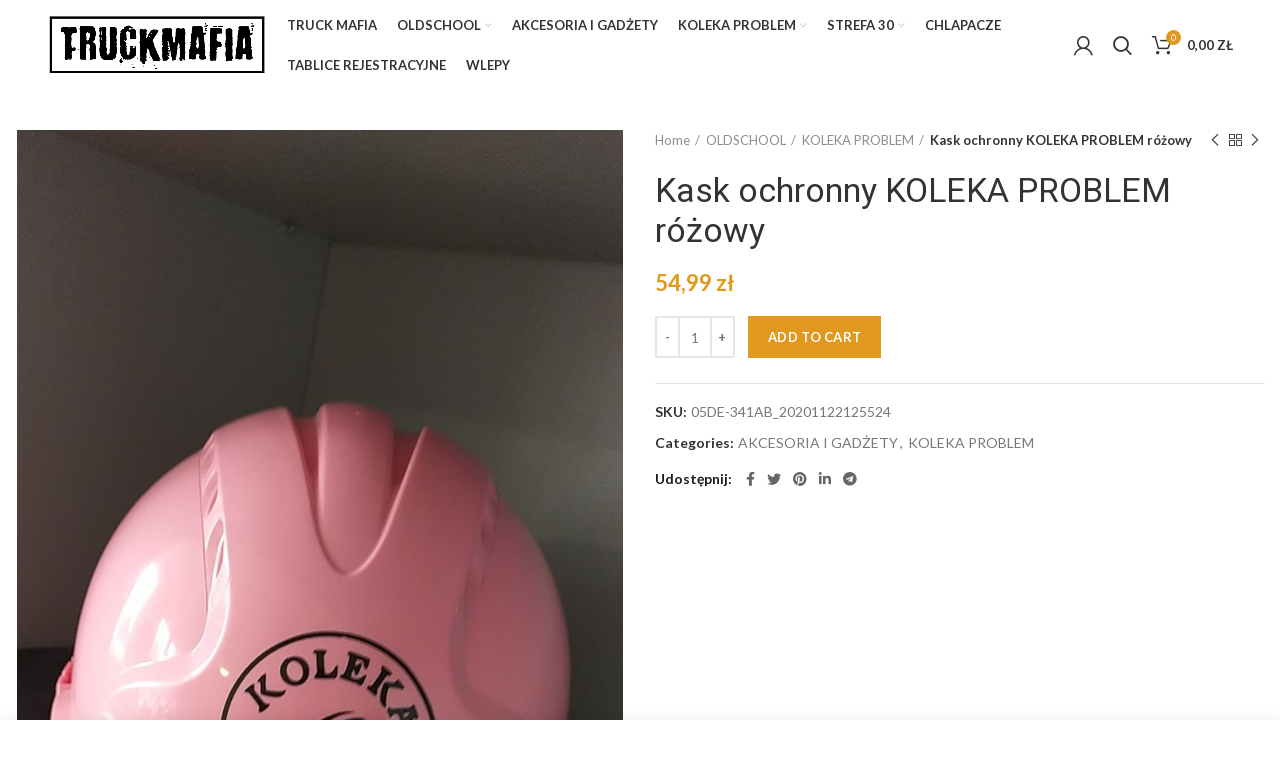

--- FILE ---
content_type: text/html; charset=UTF-8
request_url: https://dzanglera.pl/produkt/kask-ochronny-koleka-problem-rozowy/
body_size: 26835
content:
<!DOCTYPE html>
<html lang="pl-PL">
<head>
	<meta charset="UTF-8">
	<meta name="viewport" content="width=device-width, initial-scale=1.0, maximum-scale=1.0, user-scalable=no">
	<link rel="profile" href="http://gmpg.org/xfn/11">
	<link rel="pingback" href="https://dzanglera.pl/xmlrpc.php">

			<script>window.MSInputMethodContext && document.documentMode && document.write('<script src="https://dzanglera.pl/wp-content/themes/woodmart/js/libs/ie11CustomProperties.min.js"><\/script>');</script>
		<title>Kask ochronny KOLEKA PROBLEM różowy &#8211; TRUCKMAFIA.PL</title>
<meta name='robots' content='max-image-preview:large' />
<link rel='dns-prefetch' href='//fonts.googleapis.com' />
<link rel="alternate" type="application/rss+xml" title="TRUCKMAFIA.PL &raquo; Kanał z wpisami" href="https://dzanglera.pl/feed/" />
<link rel="alternate" type="application/rss+xml" title="TRUCKMAFIA.PL &raquo; Kanał z komentarzami" href="https://dzanglera.pl/comments/feed/" />
<link rel="alternate" title="oEmbed (JSON)" type="application/json+oembed" href="https://dzanglera.pl/wp-json/oembed/1.0/embed?url=https%3A%2F%2Fdzanglera.pl%2Fprodukt%2Fkask-ochronny-koleka-problem-rozowy%2F" />
<link rel="alternate" title="oEmbed (XML)" type="text/xml+oembed" href="https://dzanglera.pl/wp-json/oembed/1.0/embed?url=https%3A%2F%2Fdzanglera.pl%2Fprodukt%2Fkask-ochronny-koleka-problem-rozowy%2F&#038;format=xml" />
<style id='wp-img-auto-sizes-contain-inline-css' type='text/css'>
img:is([sizes=auto i],[sizes^="auto," i]){contain-intrinsic-size:3000px 1500px}
/*# sourceURL=wp-img-auto-sizes-contain-inline-css */
</style>
<link rel='stylesheet' id='premium-addons-css' href='https://dzanglera.pl/wp-content/plugins/premium-addons-for-elementor/assets/frontend/min-css/premium-addons.min.css?ver=4.10.5' type='text/css' media='all' />
<link rel='stylesheet' id='wp-block-library-css' href='https://dzanglera.pl/wp-includes/css/dist/block-library/style.min.css?ver=6.9' type='text/css' media='all' />
<style id='wp-block-social-links-inline-css' type='text/css'>
.wp-block-social-links{background:none;box-sizing:border-box;margin-left:0;padding-left:0;padding-right:0;text-indent:0}.wp-block-social-links .wp-social-link a,.wp-block-social-links .wp-social-link a:hover{border-bottom:0;box-shadow:none;text-decoration:none}.wp-block-social-links .wp-social-link svg{height:1em;width:1em}.wp-block-social-links .wp-social-link span:not(.screen-reader-text){font-size:.65em;margin-left:.5em;margin-right:.5em}.wp-block-social-links.has-small-icon-size{font-size:16px}.wp-block-social-links,.wp-block-social-links.has-normal-icon-size{font-size:24px}.wp-block-social-links.has-large-icon-size{font-size:36px}.wp-block-social-links.has-huge-icon-size{font-size:48px}.wp-block-social-links.aligncenter{display:flex;justify-content:center}.wp-block-social-links.alignright{justify-content:flex-end}.wp-block-social-link{border-radius:9999px;display:block}@media not (prefers-reduced-motion){.wp-block-social-link{transition:transform .1s ease}}.wp-block-social-link{height:auto}.wp-block-social-link a{align-items:center;display:flex;line-height:0}.wp-block-social-link:hover{transform:scale(1.1)}.wp-block-social-links .wp-block-social-link.wp-social-link{display:inline-block;margin:0;padding:0}.wp-block-social-links .wp-block-social-link.wp-social-link .wp-block-social-link-anchor,.wp-block-social-links .wp-block-social-link.wp-social-link .wp-block-social-link-anchor svg,.wp-block-social-links .wp-block-social-link.wp-social-link .wp-block-social-link-anchor:active,.wp-block-social-links .wp-block-social-link.wp-social-link .wp-block-social-link-anchor:hover,.wp-block-social-links .wp-block-social-link.wp-social-link .wp-block-social-link-anchor:visited{color:currentColor;fill:currentColor}:where(.wp-block-social-links:not(.is-style-logos-only)) .wp-social-link{background-color:#f0f0f0;color:#444}:where(.wp-block-social-links:not(.is-style-logos-only)) .wp-social-link-amazon{background-color:#f90;color:#fff}:where(.wp-block-social-links:not(.is-style-logos-only)) .wp-social-link-bandcamp{background-color:#1ea0c3;color:#fff}:where(.wp-block-social-links:not(.is-style-logos-only)) .wp-social-link-behance{background-color:#0757fe;color:#fff}:where(.wp-block-social-links:not(.is-style-logos-only)) .wp-social-link-bluesky{background-color:#0a7aff;color:#fff}:where(.wp-block-social-links:not(.is-style-logos-only)) .wp-social-link-codepen{background-color:#1e1f26;color:#fff}:where(.wp-block-social-links:not(.is-style-logos-only)) .wp-social-link-deviantart{background-color:#02e49b;color:#fff}:where(.wp-block-social-links:not(.is-style-logos-only)) .wp-social-link-discord{background-color:#5865f2;color:#fff}:where(.wp-block-social-links:not(.is-style-logos-only)) .wp-social-link-dribbble{background-color:#e94c89;color:#fff}:where(.wp-block-social-links:not(.is-style-logos-only)) .wp-social-link-dropbox{background-color:#4280ff;color:#fff}:where(.wp-block-social-links:not(.is-style-logos-only)) .wp-social-link-etsy{background-color:#f45800;color:#fff}:where(.wp-block-social-links:not(.is-style-logos-only)) .wp-social-link-facebook{background-color:#0866ff;color:#fff}:where(.wp-block-social-links:not(.is-style-logos-only)) .wp-social-link-fivehundredpx{background-color:#000;color:#fff}:where(.wp-block-social-links:not(.is-style-logos-only)) .wp-social-link-flickr{background-color:#0461dd;color:#fff}:where(.wp-block-social-links:not(.is-style-logos-only)) .wp-social-link-foursquare{background-color:#e65678;color:#fff}:where(.wp-block-social-links:not(.is-style-logos-only)) .wp-social-link-github{background-color:#24292d;color:#fff}:where(.wp-block-social-links:not(.is-style-logos-only)) .wp-social-link-goodreads{background-color:#eceadd;color:#382110}:where(.wp-block-social-links:not(.is-style-logos-only)) .wp-social-link-google{background-color:#ea4434;color:#fff}:where(.wp-block-social-links:not(.is-style-logos-only)) .wp-social-link-gravatar{background-color:#1d4fc4;color:#fff}:where(.wp-block-social-links:not(.is-style-logos-only)) .wp-social-link-instagram{background-color:#f00075;color:#fff}:where(.wp-block-social-links:not(.is-style-logos-only)) .wp-social-link-lastfm{background-color:#e21b24;color:#fff}:where(.wp-block-social-links:not(.is-style-logos-only)) .wp-social-link-linkedin{background-color:#0d66c2;color:#fff}:where(.wp-block-social-links:not(.is-style-logos-only)) .wp-social-link-mastodon{background-color:#3288d4;color:#fff}:where(.wp-block-social-links:not(.is-style-logos-only)) .wp-social-link-medium{background-color:#000;color:#fff}:where(.wp-block-social-links:not(.is-style-logos-only)) .wp-social-link-meetup{background-color:#f6405f;color:#fff}:where(.wp-block-social-links:not(.is-style-logos-only)) .wp-social-link-patreon{background-color:#000;color:#fff}:where(.wp-block-social-links:not(.is-style-logos-only)) .wp-social-link-pinterest{background-color:#e60122;color:#fff}:where(.wp-block-social-links:not(.is-style-logos-only)) .wp-social-link-pocket{background-color:#ef4155;color:#fff}:where(.wp-block-social-links:not(.is-style-logos-only)) .wp-social-link-reddit{background-color:#ff4500;color:#fff}:where(.wp-block-social-links:not(.is-style-logos-only)) .wp-social-link-skype{background-color:#0478d7;color:#fff}:where(.wp-block-social-links:not(.is-style-logos-only)) .wp-social-link-snapchat{background-color:#fefc00;color:#fff;stroke:#000}:where(.wp-block-social-links:not(.is-style-logos-only)) .wp-social-link-soundcloud{background-color:#ff5600;color:#fff}:where(.wp-block-social-links:not(.is-style-logos-only)) .wp-social-link-spotify{background-color:#1bd760;color:#fff}:where(.wp-block-social-links:not(.is-style-logos-only)) .wp-social-link-telegram{background-color:#2aabee;color:#fff}:where(.wp-block-social-links:not(.is-style-logos-only)) .wp-social-link-threads{background-color:#000;color:#fff}:where(.wp-block-social-links:not(.is-style-logos-only)) .wp-social-link-tiktok{background-color:#000;color:#fff}:where(.wp-block-social-links:not(.is-style-logos-only)) .wp-social-link-tumblr{background-color:#011835;color:#fff}:where(.wp-block-social-links:not(.is-style-logos-only)) .wp-social-link-twitch{background-color:#6440a4;color:#fff}:where(.wp-block-social-links:not(.is-style-logos-only)) .wp-social-link-twitter{background-color:#1da1f2;color:#fff}:where(.wp-block-social-links:not(.is-style-logos-only)) .wp-social-link-vimeo{background-color:#1eb7ea;color:#fff}:where(.wp-block-social-links:not(.is-style-logos-only)) .wp-social-link-vk{background-color:#4680c2;color:#fff}:where(.wp-block-social-links:not(.is-style-logos-only)) .wp-social-link-wordpress{background-color:#3499cd;color:#fff}:where(.wp-block-social-links:not(.is-style-logos-only)) .wp-social-link-whatsapp{background-color:#25d366;color:#fff}:where(.wp-block-social-links:not(.is-style-logos-only)) .wp-social-link-x{background-color:#000;color:#fff}:where(.wp-block-social-links:not(.is-style-logos-only)) .wp-social-link-yelp{background-color:#d32422;color:#fff}:where(.wp-block-social-links:not(.is-style-logos-only)) .wp-social-link-youtube{background-color:red;color:#fff}:where(.wp-block-social-links.is-style-logos-only) .wp-social-link{background:none}:where(.wp-block-social-links.is-style-logos-only) .wp-social-link svg{height:1.25em;width:1.25em}:where(.wp-block-social-links.is-style-logos-only) .wp-social-link-amazon{color:#f90}:where(.wp-block-social-links.is-style-logos-only) .wp-social-link-bandcamp{color:#1ea0c3}:where(.wp-block-social-links.is-style-logos-only) .wp-social-link-behance{color:#0757fe}:where(.wp-block-social-links.is-style-logos-only) .wp-social-link-bluesky{color:#0a7aff}:where(.wp-block-social-links.is-style-logos-only) .wp-social-link-codepen{color:#1e1f26}:where(.wp-block-social-links.is-style-logos-only) .wp-social-link-deviantart{color:#02e49b}:where(.wp-block-social-links.is-style-logos-only) .wp-social-link-discord{color:#5865f2}:where(.wp-block-social-links.is-style-logos-only) .wp-social-link-dribbble{color:#e94c89}:where(.wp-block-social-links.is-style-logos-only) .wp-social-link-dropbox{color:#4280ff}:where(.wp-block-social-links.is-style-logos-only) .wp-social-link-etsy{color:#f45800}:where(.wp-block-social-links.is-style-logos-only) .wp-social-link-facebook{color:#0866ff}:where(.wp-block-social-links.is-style-logos-only) .wp-social-link-fivehundredpx{color:#000}:where(.wp-block-social-links.is-style-logos-only) .wp-social-link-flickr{color:#0461dd}:where(.wp-block-social-links.is-style-logos-only) .wp-social-link-foursquare{color:#e65678}:where(.wp-block-social-links.is-style-logos-only) .wp-social-link-github{color:#24292d}:where(.wp-block-social-links.is-style-logos-only) .wp-social-link-goodreads{color:#382110}:where(.wp-block-social-links.is-style-logos-only) .wp-social-link-google{color:#ea4434}:where(.wp-block-social-links.is-style-logos-only) .wp-social-link-gravatar{color:#1d4fc4}:where(.wp-block-social-links.is-style-logos-only) .wp-social-link-instagram{color:#f00075}:where(.wp-block-social-links.is-style-logos-only) .wp-social-link-lastfm{color:#e21b24}:where(.wp-block-social-links.is-style-logos-only) .wp-social-link-linkedin{color:#0d66c2}:where(.wp-block-social-links.is-style-logos-only) .wp-social-link-mastodon{color:#3288d4}:where(.wp-block-social-links.is-style-logos-only) .wp-social-link-medium{color:#000}:where(.wp-block-social-links.is-style-logos-only) .wp-social-link-meetup{color:#f6405f}:where(.wp-block-social-links.is-style-logos-only) .wp-social-link-patreon{color:#000}:where(.wp-block-social-links.is-style-logos-only) .wp-social-link-pinterest{color:#e60122}:where(.wp-block-social-links.is-style-logos-only) .wp-social-link-pocket{color:#ef4155}:where(.wp-block-social-links.is-style-logos-only) .wp-social-link-reddit{color:#ff4500}:where(.wp-block-social-links.is-style-logos-only) .wp-social-link-skype{color:#0478d7}:where(.wp-block-social-links.is-style-logos-only) .wp-social-link-snapchat{color:#fff;stroke:#000}:where(.wp-block-social-links.is-style-logos-only) .wp-social-link-soundcloud{color:#ff5600}:where(.wp-block-social-links.is-style-logos-only) .wp-social-link-spotify{color:#1bd760}:where(.wp-block-social-links.is-style-logos-only) .wp-social-link-telegram{color:#2aabee}:where(.wp-block-social-links.is-style-logos-only) .wp-social-link-threads{color:#000}:where(.wp-block-social-links.is-style-logos-only) .wp-social-link-tiktok{color:#000}:where(.wp-block-social-links.is-style-logos-only) .wp-social-link-tumblr{color:#011835}:where(.wp-block-social-links.is-style-logos-only) .wp-social-link-twitch{color:#6440a4}:where(.wp-block-social-links.is-style-logos-only) .wp-social-link-twitter{color:#1da1f2}:where(.wp-block-social-links.is-style-logos-only) .wp-social-link-vimeo{color:#1eb7ea}:where(.wp-block-social-links.is-style-logos-only) .wp-social-link-vk{color:#4680c2}:where(.wp-block-social-links.is-style-logos-only) .wp-social-link-whatsapp{color:#25d366}:where(.wp-block-social-links.is-style-logos-only) .wp-social-link-wordpress{color:#3499cd}:where(.wp-block-social-links.is-style-logos-only) .wp-social-link-x{color:#000}:where(.wp-block-social-links.is-style-logos-only) .wp-social-link-yelp{color:#d32422}:where(.wp-block-social-links.is-style-logos-only) .wp-social-link-youtube{color:red}.wp-block-social-links.is-style-pill-shape .wp-social-link{width:auto}:root :where(.wp-block-social-links .wp-social-link a){padding:.25em}:root :where(.wp-block-social-links.is-style-logos-only .wp-social-link a){padding:0}:root :where(.wp-block-social-links.is-style-pill-shape .wp-social-link a){padding-left:.6666666667em;padding-right:.6666666667em}.wp-block-social-links:not(.has-icon-color):not(.has-icon-background-color) .wp-social-link-snapchat .wp-block-social-link-label{color:#000}
/*# sourceURL=https://dzanglera.pl/wp-includes/blocks/social-links/style.min.css */
</style>
<style id='global-styles-inline-css' type='text/css'>
:root{--wp--preset--aspect-ratio--square: 1;--wp--preset--aspect-ratio--4-3: 4/3;--wp--preset--aspect-ratio--3-4: 3/4;--wp--preset--aspect-ratio--3-2: 3/2;--wp--preset--aspect-ratio--2-3: 2/3;--wp--preset--aspect-ratio--16-9: 16/9;--wp--preset--aspect-ratio--9-16: 9/16;--wp--preset--color--black: #000000;--wp--preset--color--cyan-bluish-gray: #abb8c3;--wp--preset--color--white: #ffffff;--wp--preset--color--pale-pink: #f78da7;--wp--preset--color--vivid-red: #cf2e2e;--wp--preset--color--luminous-vivid-orange: #ff6900;--wp--preset--color--luminous-vivid-amber: #fcb900;--wp--preset--color--light-green-cyan: #7bdcb5;--wp--preset--color--vivid-green-cyan: #00d084;--wp--preset--color--pale-cyan-blue: #8ed1fc;--wp--preset--color--vivid-cyan-blue: #0693e3;--wp--preset--color--vivid-purple: #9b51e0;--wp--preset--gradient--vivid-cyan-blue-to-vivid-purple: linear-gradient(135deg,rgb(6,147,227) 0%,rgb(155,81,224) 100%);--wp--preset--gradient--light-green-cyan-to-vivid-green-cyan: linear-gradient(135deg,rgb(122,220,180) 0%,rgb(0,208,130) 100%);--wp--preset--gradient--luminous-vivid-amber-to-luminous-vivid-orange: linear-gradient(135deg,rgb(252,185,0) 0%,rgb(255,105,0) 100%);--wp--preset--gradient--luminous-vivid-orange-to-vivid-red: linear-gradient(135deg,rgb(255,105,0) 0%,rgb(207,46,46) 100%);--wp--preset--gradient--very-light-gray-to-cyan-bluish-gray: linear-gradient(135deg,rgb(238,238,238) 0%,rgb(169,184,195) 100%);--wp--preset--gradient--cool-to-warm-spectrum: linear-gradient(135deg,rgb(74,234,220) 0%,rgb(151,120,209) 20%,rgb(207,42,186) 40%,rgb(238,44,130) 60%,rgb(251,105,98) 80%,rgb(254,248,76) 100%);--wp--preset--gradient--blush-light-purple: linear-gradient(135deg,rgb(255,206,236) 0%,rgb(152,150,240) 100%);--wp--preset--gradient--blush-bordeaux: linear-gradient(135deg,rgb(254,205,165) 0%,rgb(254,45,45) 50%,rgb(107,0,62) 100%);--wp--preset--gradient--luminous-dusk: linear-gradient(135deg,rgb(255,203,112) 0%,rgb(199,81,192) 50%,rgb(65,88,208) 100%);--wp--preset--gradient--pale-ocean: linear-gradient(135deg,rgb(255,245,203) 0%,rgb(182,227,212) 50%,rgb(51,167,181) 100%);--wp--preset--gradient--electric-grass: linear-gradient(135deg,rgb(202,248,128) 0%,rgb(113,206,126) 100%);--wp--preset--gradient--midnight: linear-gradient(135deg,rgb(2,3,129) 0%,rgb(40,116,252) 100%);--wp--preset--font-size--small: 13px;--wp--preset--font-size--medium: 20px;--wp--preset--font-size--large: 36px;--wp--preset--font-size--x-large: 42px;--wp--preset--spacing--20: 0.44rem;--wp--preset--spacing--30: 0.67rem;--wp--preset--spacing--40: 1rem;--wp--preset--spacing--50: 1.5rem;--wp--preset--spacing--60: 2.25rem;--wp--preset--spacing--70: 3.38rem;--wp--preset--spacing--80: 5.06rem;--wp--preset--shadow--natural: 6px 6px 9px rgba(0, 0, 0, 0.2);--wp--preset--shadow--deep: 12px 12px 50px rgba(0, 0, 0, 0.4);--wp--preset--shadow--sharp: 6px 6px 0px rgba(0, 0, 0, 0.2);--wp--preset--shadow--outlined: 6px 6px 0px -3px rgb(255, 255, 255), 6px 6px rgb(0, 0, 0);--wp--preset--shadow--crisp: 6px 6px 0px rgb(0, 0, 0);}:where(.is-layout-flex){gap: 0.5em;}:where(.is-layout-grid){gap: 0.5em;}body .is-layout-flex{display: flex;}.is-layout-flex{flex-wrap: wrap;align-items: center;}.is-layout-flex > :is(*, div){margin: 0;}body .is-layout-grid{display: grid;}.is-layout-grid > :is(*, div){margin: 0;}:where(.wp-block-columns.is-layout-flex){gap: 2em;}:where(.wp-block-columns.is-layout-grid){gap: 2em;}:where(.wp-block-post-template.is-layout-flex){gap: 1.25em;}:where(.wp-block-post-template.is-layout-grid){gap: 1.25em;}.has-black-color{color: var(--wp--preset--color--black) !important;}.has-cyan-bluish-gray-color{color: var(--wp--preset--color--cyan-bluish-gray) !important;}.has-white-color{color: var(--wp--preset--color--white) !important;}.has-pale-pink-color{color: var(--wp--preset--color--pale-pink) !important;}.has-vivid-red-color{color: var(--wp--preset--color--vivid-red) !important;}.has-luminous-vivid-orange-color{color: var(--wp--preset--color--luminous-vivid-orange) !important;}.has-luminous-vivid-amber-color{color: var(--wp--preset--color--luminous-vivid-amber) !important;}.has-light-green-cyan-color{color: var(--wp--preset--color--light-green-cyan) !important;}.has-vivid-green-cyan-color{color: var(--wp--preset--color--vivid-green-cyan) !important;}.has-pale-cyan-blue-color{color: var(--wp--preset--color--pale-cyan-blue) !important;}.has-vivid-cyan-blue-color{color: var(--wp--preset--color--vivid-cyan-blue) !important;}.has-vivid-purple-color{color: var(--wp--preset--color--vivid-purple) !important;}.has-black-background-color{background-color: var(--wp--preset--color--black) !important;}.has-cyan-bluish-gray-background-color{background-color: var(--wp--preset--color--cyan-bluish-gray) !important;}.has-white-background-color{background-color: var(--wp--preset--color--white) !important;}.has-pale-pink-background-color{background-color: var(--wp--preset--color--pale-pink) !important;}.has-vivid-red-background-color{background-color: var(--wp--preset--color--vivid-red) !important;}.has-luminous-vivid-orange-background-color{background-color: var(--wp--preset--color--luminous-vivid-orange) !important;}.has-luminous-vivid-amber-background-color{background-color: var(--wp--preset--color--luminous-vivid-amber) !important;}.has-light-green-cyan-background-color{background-color: var(--wp--preset--color--light-green-cyan) !important;}.has-vivid-green-cyan-background-color{background-color: var(--wp--preset--color--vivid-green-cyan) !important;}.has-pale-cyan-blue-background-color{background-color: var(--wp--preset--color--pale-cyan-blue) !important;}.has-vivid-cyan-blue-background-color{background-color: var(--wp--preset--color--vivid-cyan-blue) !important;}.has-vivid-purple-background-color{background-color: var(--wp--preset--color--vivid-purple) !important;}.has-black-border-color{border-color: var(--wp--preset--color--black) !important;}.has-cyan-bluish-gray-border-color{border-color: var(--wp--preset--color--cyan-bluish-gray) !important;}.has-white-border-color{border-color: var(--wp--preset--color--white) !important;}.has-pale-pink-border-color{border-color: var(--wp--preset--color--pale-pink) !important;}.has-vivid-red-border-color{border-color: var(--wp--preset--color--vivid-red) !important;}.has-luminous-vivid-orange-border-color{border-color: var(--wp--preset--color--luminous-vivid-orange) !important;}.has-luminous-vivid-amber-border-color{border-color: var(--wp--preset--color--luminous-vivid-amber) !important;}.has-light-green-cyan-border-color{border-color: var(--wp--preset--color--light-green-cyan) !important;}.has-vivid-green-cyan-border-color{border-color: var(--wp--preset--color--vivid-green-cyan) !important;}.has-pale-cyan-blue-border-color{border-color: var(--wp--preset--color--pale-cyan-blue) !important;}.has-vivid-cyan-blue-border-color{border-color: var(--wp--preset--color--vivid-cyan-blue) !important;}.has-vivid-purple-border-color{border-color: var(--wp--preset--color--vivid-purple) !important;}.has-vivid-cyan-blue-to-vivid-purple-gradient-background{background: var(--wp--preset--gradient--vivid-cyan-blue-to-vivid-purple) !important;}.has-light-green-cyan-to-vivid-green-cyan-gradient-background{background: var(--wp--preset--gradient--light-green-cyan-to-vivid-green-cyan) !important;}.has-luminous-vivid-amber-to-luminous-vivid-orange-gradient-background{background: var(--wp--preset--gradient--luminous-vivid-amber-to-luminous-vivid-orange) !important;}.has-luminous-vivid-orange-to-vivid-red-gradient-background{background: var(--wp--preset--gradient--luminous-vivid-orange-to-vivid-red) !important;}.has-very-light-gray-to-cyan-bluish-gray-gradient-background{background: var(--wp--preset--gradient--very-light-gray-to-cyan-bluish-gray) !important;}.has-cool-to-warm-spectrum-gradient-background{background: var(--wp--preset--gradient--cool-to-warm-spectrum) !important;}.has-blush-light-purple-gradient-background{background: var(--wp--preset--gradient--blush-light-purple) !important;}.has-blush-bordeaux-gradient-background{background: var(--wp--preset--gradient--blush-bordeaux) !important;}.has-luminous-dusk-gradient-background{background: var(--wp--preset--gradient--luminous-dusk) !important;}.has-pale-ocean-gradient-background{background: var(--wp--preset--gradient--pale-ocean) !important;}.has-electric-grass-gradient-background{background: var(--wp--preset--gradient--electric-grass) !important;}.has-midnight-gradient-background{background: var(--wp--preset--gradient--midnight) !important;}.has-small-font-size{font-size: var(--wp--preset--font-size--small) !important;}.has-medium-font-size{font-size: var(--wp--preset--font-size--medium) !important;}.has-large-font-size{font-size: var(--wp--preset--font-size--large) !important;}.has-x-large-font-size{font-size: var(--wp--preset--font-size--x-large) !important;}
/*# sourceURL=global-styles-inline-css */
</style>

<style id='classic-theme-styles-inline-css' type='text/css'>
/*! This file is auto-generated */
.wp-block-button__link{color:#fff;background-color:#32373c;border-radius:9999px;box-shadow:none;text-decoration:none;padding:calc(.667em + 2px) calc(1.333em + 2px);font-size:1.125em}.wp-block-file__button{background:#32373c;color:#fff;text-decoration:none}
/*# sourceURL=/wp-includes/css/classic-themes.min.css */
</style>
<link rel='stylesheet' id='uaf_client_css-css' href='https://dzanglera.pl/wp-content/uploads/useanyfont/uaf.css?ver=1692607631' type='text/css' media='all' />
<style id='woocommerce-inline-inline-css' type='text/css'>
.woocommerce form .form-row .required { visibility: visible; }
/*# sourceURL=woocommerce-inline-inline-css */
</style>
<link rel='stylesheet' id='woo-variation-swatches-css' href='https://dzanglera.pl/wp-content/plugins/woo-variation-swatches/assets/css/frontend.min.css?ver=1692714141' type='text/css' media='all' />
<style id='woo-variation-swatches-inline-css' type='text/css'>
:root {
--wvs-tick:url("data:image/svg+xml;utf8,%3Csvg filter='drop-shadow(0px 0px 2px rgb(0 0 0 / .8))' xmlns='http://www.w3.org/2000/svg'  viewBox='0 0 30 30'%3E%3Cpath fill='none' stroke='%23ffffff' stroke-linecap='round' stroke-linejoin='round' stroke-width='4' d='M4 16L11 23 27 7'/%3E%3C/svg%3E");

--wvs-cross:url("data:image/svg+xml;utf8,%3Csvg filter='drop-shadow(0px 0px 5px rgb(255 255 255 / .6))' xmlns='http://www.w3.org/2000/svg' width='72px' height='72px' viewBox='0 0 24 24'%3E%3Cpath fill='none' stroke='%23ff0000' stroke-linecap='round' stroke-width='0.6' d='M5 5L19 19M19 5L5 19'/%3E%3C/svg%3E");
--wvs-single-product-item-width:30px;
--wvs-single-product-item-height:30px;
--wvs-single-product-item-font-size:16px}
/*# sourceURL=woo-variation-swatches-inline-css */
</style>
<link rel='stylesheet' id='newsletter-css' href='https://dzanglera.pl/wp-content/plugins/newsletter/style.css?ver=7.9.0' type='text/css' media='all' />
<link rel='stylesheet' id='elementor-icons-css' href='https://dzanglera.pl/wp-content/plugins/elementor/assets/lib/eicons/css/elementor-icons.min.css?ver=5.21.0' type='text/css' media='all' />
<link rel='stylesheet' id='elementor-frontend-css' href='https://dzanglera.pl/wp-content/plugins/elementor/assets/css/frontend-lite.min.css?ver=3.15.3' type='text/css' media='all' />
<link rel='stylesheet' id='swiper-css' href='https://dzanglera.pl/wp-content/plugins/elementor/assets/lib/swiper/v8/css/swiper.min.css?ver=8.4.5' type='text/css' media='all' />
<link rel='stylesheet' id='elementor-post-3713-css' href='https://dzanglera.pl/wp-content/uploads/elementor/css/post-3713.css?ver=1692730370' type='text/css' media='all' />
<link rel='stylesheet' id='elementor-pro-css' href='https://dzanglera.pl/wp-content/plugins/elementor-pro/assets/css/frontend-lite.min.css?ver=3.11.5' type='text/css' media='all' />
<link rel='stylesheet' id='bootstrap-css' href='https://dzanglera.pl/wp-content/themes/woodmart/css/bootstrap.min.css?ver=6.0.4' type='text/css' media='all' />
<link rel='stylesheet' id='woodmart-style-css' href='https://dzanglera.pl/wp-content/themes/woodmart/css/parts/base.min.css?ver=6.0.4' type='text/css' media='all' />
<link rel='stylesheet' id='wd-wp-gutenberg-css' href='https://dzanglera.pl/wp-content/themes/woodmart/css/parts/wp-gutenberg.min.css?ver=6.0.4' type='text/css' media='all' />
<link rel='stylesheet' id='wd-wpcf7-css' href='https://dzanglera.pl/wp-content/themes/woodmart/css/parts/int-wpcf7.min.css?ver=6.0.4' type='text/css' media='all' />
<link rel='stylesheet' id='wd-elementor-base-css' href='https://dzanglera.pl/wp-content/themes/woodmart/css/parts/int-elementor-base.min.css?ver=6.0.4' type='text/css' media='all' />
<link rel='stylesheet' id='wd-elementor-pro-base-css' href='https://dzanglera.pl/wp-content/themes/woodmart/css/parts/int-elementor-pro.min.css?ver=6.0.4' type='text/css' media='all' />
<link rel='stylesheet' id='wd-woocommerce-base-css' href='https://dzanglera.pl/wp-content/themes/woodmart/css/parts/woocommerce-base.min.css?ver=6.0.4' type='text/css' media='all' />
<link rel='stylesheet' id='wd-page-single-product-css' href='https://dzanglera.pl/wp-content/themes/woodmart/css/parts/woo-page-single-product.min.css?ver=6.0.4' type='text/css' media='all' />
<link rel='stylesheet' id='wd-owl-carousel-css' href='https://dzanglera.pl/wp-content/themes/woodmart/css/parts/lib-owl-carousel.min.css?ver=6.0.4' type='text/css' media='all' />
<link rel='stylesheet' id='wd-photoswipe-css' href='https://dzanglera.pl/wp-content/themes/woodmart/css/parts/lib-photoswipe.min.css?ver=6.0.4' type='text/css' media='all' />
<link rel='stylesheet' id='wd-add-to-cart-popup-css' href='https://dzanglera.pl/wp-content/themes/woodmart/css/parts/woo-opt-add-to-cart-popup.min.css?ver=6.0.4' type='text/css' media='all' />
<link rel='stylesheet' id='wd-mfp-popup-css' href='https://dzanglera.pl/wp-content/themes/woodmart/css/parts/lib-magnific-popup.min.css?ver=6.0.4' type='text/css' media='all' />
<link rel='stylesheet' id='wd-social-icons-css' href='https://dzanglera.pl/wp-content/themes/woodmart/css/parts/el-social-icons.min.css?ver=6.0.4' type='text/css' media='all' />
<link rel='stylesheet' id='wd-product-loop-css' href='https://dzanglera.pl/wp-content/themes/woodmart/css/parts/woo-product-loop.min.css?ver=6.0.4' type='text/css' media='all' />
<link rel='stylesheet' id='wd-scroll-top-css' href='https://dzanglera.pl/wp-content/themes/woodmart/css/parts/opt-scrolltotop.min.css?ver=6.0.4' type='text/css' media='all' />
<link rel='stylesheet' id='xts-style-header_193930-css' href='https://dzanglera.pl/wp-content/uploads/2023/08/xts-header_193930-1692883876.css?ver=6.0.4' type='text/css' media='all' />
<link rel='stylesheet' id='xts-style-theme_settings_default-css' href='https://dzanglera.pl/wp-content/uploads/2023/08/xts-theme_settings_default-1692885677.css?ver=6.0.4' type='text/css' media='all' />
<link rel='stylesheet' id='xts-google-fonts-css' href='https://fonts.googleapis.com/css?family=Lato%3A400%2C700%7CRoboto%3A400%2C700%2C500&#038;ver=6.0.4' type='text/css' media='all' />
<link rel='stylesheet' id='google-fonts-1-css' href='https://fonts.googleapis.com/css?family=Roboto%3A100%2C100italic%2C200%2C200italic%2C300%2C300italic%2C400%2C400italic%2C500%2C500italic%2C600%2C600italic%2C700%2C700italic%2C800%2C800italic%2C900%2C900italic%7CRoboto+Slab%3A100%2C100italic%2C200%2C200italic%2C300%2C300italic%2C400%2C400italic%2C500%2C500italic%2C600%2C600italic%2C700%2C700italic%2C800%2C800italic%2C900%2C900italic&#038;display=swap&#038;subset=latin-ext&#038;ver=6.9' type='text/css' media='all' />
<link rel="preconnect" href="https://fonts.gstatic.com/" crossorigin><script type="text/javascript" src="https://dzanglera.pl/wp-includes/js/jquery/jquery.min.js?ver=3.7.1" id="jquery-core-js"></script>
<script type="text/javascript" src="https://dzanglera.pl/wp-includes/js/jquery/jquery-migrate.min.js?ver=3.4.1" id="jquery-migrate-js"></script>
<script type="text/javascript" src="https://dzanglera.pl/wp-content/themes/woodmart/js/libs/device.min.js?ver=6.0.4" id="wd-device-library-js"></script>
<link rel="https://api.w.org/" href="https://dzanglera.pl/wp-json/" /><link rel="alternate" title="JSON" type="application/json" href="https://dzanglera.pl/wp-json/wp/v2/product/1371" /><link rel="EditURI" type="application/rsd+xml" title="RSD" href="https://dzanglera.pl/xmlrpc.php?rsd" />
<meta name="generator" content="WordPress 6.9" />
<meta name="generator" content="WooCommerce 8.0.2" />
<link rel="canonical" href="https://dzanglera.pl/produkt/kask-ochronny-koleka-problem-rozowy/" />
<link rel='shortlink' href='https://dzanglera.pl/?p=1371' />
<meta name="theme-color" content="">			
						<noscript><style>.woocommerce-product-gallery{ opacity: 1 !important; }</style></noscript>
	<meta name="generator" content="Elementor 3.15.3; features: e_dom_optimization, e_optimized_assets_loading, e_optimized_css_loading, additional_custom_breakpoints; settings: css_print_method-external, google_font-enabled, font_display-swap">
<link rel="icon" href="https://dzanglera.pl/wp-content/uploads/2023/08/fav-icon-50x50.png" sizes="32x32" />
<link rel="icon" href="https://dzanglera.pl/wp-content/uploads/2023/08/fav-icon-280x280.png" sizes="192x192" />
<link rel="apple-touch-icon" href="https://dzanglera.pl/wp-content/uploads/2023/08/fav-icon-280x280.png" />
<meta name="msapplication-TileImage" content="https://dzanglera.pl/wp-content/uploads/2023/08/fav-icon-280x280.png" />
		<style type="text/css" id="wp-custom-css">
			p.stock.in-stock {
    display: none!important;
}
body blockquote {
    --wd-tags-margin-bottom: 0px;
    margin-bottom: 0px;
    padding-left: 0px;
    border-left: 0px solid var(--wd-primary-color);
    text-align: left;
    font-size: 110%;
}
.widget {
    margin-bottom: 10px;
    padding-bottom: 10px; 
    border-bottom: 0px;
}
ul.wp-block-social-links.is-layout-flex.wp-block-social-links-is-layout-flex{
	margin-top:-25px
}
.wp-block-social-links .wp-block-social-link .wp-block-social-link-anchor, .wp-block-social-links .wp-block-social-link .wp-block-social-link-anchor svg, .wp-block-social-links .wp-block-social-link .wp-block-social-link-anchor:active, .wp-block-social-links .wp-block-social-link .wp-block-social-link-anchor:hover, .wp-block-social-links .wp-block-social-link .wp-block-social-link-anchor:visited {
    background: black;
}
header.whb-header.whb-full-width.whb-sticky-shadow.whb-scroll-stick.whb-sticky-real.whb-sticky-prepared.whb-sticked .site-logo img {
    width: 160px;
}

li.meta-author { display:none; }
#payment > ul.wc_payment_methods > li.wc_payment_method.payment_method_bluemedia > label > img {display:none;}
li.wc_payment_method.payment_method_bluemedia input {
float:left;
margin-top:3px;
margin-right:7px
}
.site-content.col-lg-12.col-12.col-md-12 {
    margin-bottom: 0px;
}
.site-content.shop-content-area .product-element-top {
      min-height: 270px;
    max-height: 270px;
    display: flex;
    background: black;
    align-content: center;
    align-items: center;
}
 .product-element-top {

    display: flex!important;
	   max-height: 380px;
    background: black!important;
    align-content: center!important;
    align-items: center!important;
}
		</style>
		<style>
		
		</style></head>

<body class="wp-singular product-template-default single single-product postid-1371 wp-theme-woodmart theme-woodmart woocommerce woocommerce-page woocommerce-no-js woo-variation-swatches wvs-behavior-blur wvs-theme-woodmart wvs-show-label wvs-tooltip wrapper-wide  woodmart-product-design-default sticky-footer-on categories-accordion-on woodmart-archive-shop woodmart-ajax-shop-on offcanvas-sidebar-mobile offcanvas-sidebar-tablet elementor-default elementor-kit-3713">
				
		
	<div class="website-wrapper">

		
			<!-- HEADER -->
							<header class="whb-header whb-full-width whb-sticky-shadow whb-scroll-stick whb-sticky-real">
					<div class="whb-main-header">
	
<div class="whb-row whb-general-header whb-sticky-row whb-without-bg whb-without-border whb-color-dark whb-flex-flex-middle">
	<div class="container">
		<div class="whb-flex-row whb-general-header-inner">
			<div class="whb-column whb-col-left whb-visible-lg">
	<div class="site-logo 
">
	<a href="https://dzanglera.pl/" class="wd-logo wd-main-logo" rel="home">
		<img src="https://dzanglera.pl/wp-content/uploads/2023/08/logo-truckmafia.png" alt="TRUCKMAFIA.PL" style="max-width: 220px;" />	</a>
	</div>
</div>
<div class="whb-column whb-col-center whb-visible-lg">
	<div class="wd-header-nav wd-header-main-nav text-center" role="navigation">
	<ul id="menu-menu-kategorii" class="menu wd-nav wd-nav-main wd-style-default"><li id="menu-item-3573" class="menu-item menu-item-type-taxonomy menu-item-object-product_cat menu-item-3573 item-level-0 menu-simple-dropdown wd-event-hover"><a href="https://dzanglera.pl/kategoria-produktu/truck-mafia/" class="woodmart-nav-link"><span class="nav-link-text">TRUCK MAFIA</span></a></li>
<li id="menu-item-3569" class="menu-item menu-item-type-taxonomy menu-item-object-product_cat menu-item-has-children menu-item-3569 item-level-0 menu-simple-dropdown wd-event-hover"><a href="https://dzanglera.pl/kategoria-produktu/oldschool/dzanglera/" class="woodmart-nav-link"><span class="nav-link-text">OLDSCHOOL</span></a><div class="color-scheme-dark wd-design-default wd-dropdown-menu wd-dropdown"><div class="container">
<ul class="wd-sub-menu color-scheme-dark">
	<li id="menu-item-3595" class="menu-item menu-item-type-taxonomy menu-item-object-product_cat menu-item-has-children menu-item-3595 item-level-1 wd-event-hover"><a href="https://dzanglera.pl/kategoria-produktu/oldschool/dzanglera/akcesoria-i-gadzety/" class="woodmart-nav-link">AKCESORIA I GADŻETY</a>
	<ul class="sub-sub-menu wd-dropdown">
		<li id="menu-item-3596" class="menu-item menu-item-type-taxonomy menu-item-object-product_cat menu-item-3596 item-level-2"><a href="https://dzanglera.pl/kategoria-produktu/oldschool/dzanglera/akcesoria-i-gadzety/czapki/" class="woodmart-nav-link">CZAPKI</a></li>
		<li id="menu-item-3598" class="menu-item menu-item-type-taxonomy menu-item-object-product_cat menu-item-3598 item-level-2"><a href="https://dzanglera.pl/kategoria-produktu/oldschool/dzanglera/kubki/" class="woodmart-nav-link">KUBKI</a></li>
		<li id="menu-item-3599" class="menu-item menu-item-type-taxonomy menu-item-object-product_cat menu-item-3599 item-level-2"><a href="https://dzanglera.pl/kategoria-produktu/oldschool/dzanglera/kubki-termiczne/" class="woodmart-nav-link">KUBKI TERMICZNE</a></li>
		<li id="menu-item-3600" class="menu-item menu-item-type-taxonomy menu-item-object-product_cat menu-item-3600 item-level-2"><a href="https://dzanglera.pl/kategoria-produktu/wlepy/" class="woodmart-nav-link">WLEPY</a></li>
	</ul>
</li>
	<li id="menu-item-3602" class="menu-item menu-item-type-taxonomy menu-item-object-product_cat menu-item-has-children menu-item-3602 item-level-1 wd-event-hover"><a href="https://dzanglera.pl/kategoria-produktu/oldschool/dzanglera/odziez/ciuchy-damskie/" class="woodmart-nav-link">CIUCHY DAMSKIE</a>
	<ul class="sub-sub-menu wd-dropdown">
		<li id="menu-item-3603" class="menu-item menu-item-type-taxonomy menu-item-object-product_cat menu-item-3603 item-level-2"><a href="https://dzanglera.pl/kategoria-produktu/oldschool/dzanglera/odziez/ciuchy-damskie/bluzy-damskie/" class="woodmart-nav-link">BLUZY DAMSKIE</a></li>
		<li id="menu-item-3604" class="menu-item menu-item-type-taxonomy menu-item-object-product_cat menu-item-3604 item-level-2"><a href="https://dzanglera.pl/kategoria-produktu/oldschool/dzanglera/odziez/ciuchy-damskie/koszulki/" class="woodmart-nav-link">KOSZULKI</a></li>
	</ul>
</li>
	<li id="menu-item-3605" class="menu-item menu-item-type-taxonomy menu-item-object-product_cat menu-item-has-children menu-item-3605 item-level-1 wd-event-hover"><a href="https://dzanglera.pl/kategoria-produktu/oldschool/dzanglera/odziez/ciuchy-meskie/" class="woodmart-nav-link">CIUCHY MĘSKIE</a>
	<ul class="sub-sub-menu wd-dropdown">
		<li id="menu-item-3606" class="menu-item menu-item-type-taxonomy menu-item-object-product_cat menu-item-3606 item-level-2"><a href="https://dzanglera.pl/kategoria-produktu/oldschool/dzanglera/odziez/ciuchy-meskie/bielizna/" class="woodmart-nav-link">BIELIZNA</a></li>
		<li id="menu-item-3607" class="menu-item menu-item-type-taxonomy menu-item-object-product_cat menu-item-3607 item-level-2"><a href="https://dzanglera.pl/kategoria-produktu/oldschool/dzanglera/odziez/ciuchy-meskie/bluzy/" class="woodmart-nav-link">BLUZY</a></li>
		<li id="menu-item-3608" class="menu-item menu-item-type-taxonomy menu-item-object-product_cat menu-item-3608 item-level-2"><a href="https://dzanglera.pl/kategoria-produktu/oldschool/dzanglera/odziez/ciuchy-meskie/kamizelki-odblaskowe/" class="woodmart-nav-link">KAMIZELKI ODBLASKOWE</a></li>
		<li id="menu-item-3609" class="menu-item menu-item-type-taxonomy menu-item-object-product_cat menu-item-3609 item-level-2"><a href="https://dzanglera.pl/kategoria-produktu/oldschool/dzanglera/odziez/ciuchy-meskie/koleka-problem-ciuchy-meskie/" class="woodmart-nav-link">KOLEKA PROBLEM</a></li>
		<li id="menu-item-3610" class="menu-item menu-item-type-taxonomy menu-item-object-product_cat menu-item-3610 item-level-2"><a href="https://dzanglera.pl/kategoria-produktu/oldschool/dzanglera/odziez/ciuchy-meskie/koszulki-ciuchy-meskie/" class="woodmart-nav-link">KOSZULKI</a></li>
		<li id="menu-item-3611" class="menu-item menu-item-type-taxonomy menu-item-object-product_cat menu-item-3611 item-level-2"><a href="https://dzanglera.pl/kategoria-produktu/oldschool/dzanglera/odziez/ciuchy-meskie/koszulki-termoaktywne/" class="woodmart-nav-link">KOSZULKI TERMOAKTYWNE</a></li>
		<li id="menu-item-3612" class="menu-item menu-item-type-taxonomy menu-item-object-product_cat menu-item-3612 item-level-2"><a href="https://dzanglera.pl/kategoria-produktu/oldschool/dzanglera/odziez/ciuchy-meskie/kurtka/" class="woodmart-nav-link">KURTKA</a></li>
	</ul>
</li>
	<li id="menu-item-3613" class="menu-item menu-item-type-taxonomy menu-item-object-product_cat menu-item-3613 item-level-1"><a href="https://dzanglera.pl/kategoria-produktu/oldschool/dzanglera/odziez/dla-dzieci-odziez/" class="woodmart-nav-link">DLA DZIECI</a></li>
	<li id="menu-item-3614" class="menu-item menu-item-type-taxonomy menu-item-object-product_cat menu-item-3614 item-level-1"><a href="https://dzanglera.pl/kategoria-produktu/oldschool/dzanglera/odziez/zestawy/" class="woodmart-nav-link">ZESTAWY</a></li>
</ul>
</div>
</div>
</li>
<li id="menu-item-4633" class="menu-item menu-item-type-taxonomy menu-item-object-product_cat menu-item-4633 item-level-0 menu-simple-dropdown wd-event-hover"><a href="https://dzanglera.pl/kategoria-produktu/oldschool/dzanglera/akcesoria-i-gadzety/" class="woodmart-nav-link"><span class="nav-link-text">AKCESORIA I GADŻETY</span></a></li>
<li id="menu-item-3623" class="menu-item menu-item-type-custom menu-item-object-custom menu-item-has-children menu-item-3623 item-level-0 menu-simple-dropdown wd-event-hover"><a href="https://dzanglera.pl/kategoria-produktu/koleka-problem/" class="woodmart-nav-link"><span class="nav-link-text">KOLEKA PROBLEM</span></a><div class="color-scheme-dark wd-design-default wd-dropdown-menu wd-dropdown"><div class="container">
<ul class="wd-sub-menu color-scheme-dark">
	<li id="menu-item-3624" class="menu-item menu-item-type-custom menu-item-object-custom menu-item-3624 item-level-1"><a href="https://dzanglera.pl/kategoria-produktu/koleka-problem/akcesoria-i-gadzety-koleka-problem/" class="woodmart-nav-link">AKCESORIA I GADŻETY</a></li>
	<li id="menu-item-3625" class="menu-item menu-item-type-custom menu-item-object-custom menu-item-3625 item-level-1"><a href="https://dzanglera.pl/kategoria-produktu/koleka-problem/odziez-koleka-problem/" class="woodmart-nav-link">ODZIEŻ</a></li>
</ul>
</div>
</div>
</li>
<li id="menu-item-3570" class="menu-item menu-item-type-taxonomy menu-item-object-product_cat menu-item-has-children menu-item-3570 item-level-0 menu-simple-dropdown wd-event-hover"><a href="https://dzanglera.pl/kategoria-produktu/strefa-30/" class="woodmart-nav-link"><span class="nav-link-text">STREFA 30</span></a><div class="color-scheme-dark wd-design-default wd-dropdown-menu wd-dropdown"><div class="container">
<ul class="wd-sub-menu color-scheme-dark">
	<li id="menu-item-3626" class="menu-item menu-item-type-custom menu-item-object-custom menu-item-3626 item-level-1"><a href="https://dzanglera.pl/kategoria-produktu/strefa-30/akcesoria/" class="woodmart-nav-link">AKCESORIA</a></li>
	<li id="menu-item-3627" class="menu-item menu-item-type-taxonomy menu-item-object-product_cat menu-item-3627 item-level-1"><a href="https://dzanglera.pl/kategoria-produktu/strefa-30/chlapacze-promocyjne/" class="woodmart-nav-link">CHLAPACZE PROMOCYJNE</a></li>
	<li id="menu-item-3628" class="menu-item menu-item-type-custom menu-item-object-custom menu-item-3628 item-level-1"><a href="https://dzanglera.pl/kategoria-produktu/strefa-30/dla-dzieci/" class="woodmart-nav-link">DLA DZIECI</a></li>
	<li id="menu-item-3629" class="menu-item menu-item-type-taxonomy menu-item-object-product_cat menu-item-3629 item-level-1"><a href="https://dzanglera.pl/kategoria-produktu/strefa-30/kosmetyki-samochodowe/" class="woodmart-nav-link">KOSMETYKI SAMOCHODOWE</a></li>
	<li id="menu-item-3632" class="menu-item menu-item-type-taxonomy menu-item-object-product_cat menu-item-3632 item-level-1"><a href="https://dzanglera.pl/kategoria-produktu/strefa-30/s/" class="woodmart-nav-link">S</a></li>
	<li id="menu-item-3631" class="menu-item menu-item-type-taxonomy menu-item-object-product_cat menu-item-3631 item-level-1"><a href="https://dzanglera.pl/kategoria-produktu/strefa-30/m/" class="woodmart-nav-link">M</a></li>
	<li id="menu-item-3630" class="menu-item menu-item-type-taxonomy menu-item-object-product_cat menu-item-3630 item-level-1"><a href="https://dzanglera.pl/kategoria-produktu/strefa-30/l/" class="woodmart-nav-link">L</a></li>
	<li id="menu-item-3633" class="menu-item menu-item-type-taxonomy menu-item-object-product_cat menu-item-3633 item-level-1"><a href="https://dzanglera.pl/kategoria-produktu/strefa-30/xl/" class="woodmart-nav-link">XL</a></li>
	<li id="menu-item-3634" class="menu-item menu-item-type-taxonomy menu-item-object-product_cat menu-item-3634 item-level-1"><a href="https://dzanglera.pl/kategoria-produktu/strefa-30/xxl/" class="woodmart-nav-link">XXL</a></li>
	<li id="menu-item-3635" class="menu-item menu-item-type-taxonomy menu-item-object-product_cat menu-item-3635 item-level-1"><a href="https://dzanglera.pl/kategoria-produktu/strefa-30/xxxl/" class="woodmart-nav-link">XXXL</a></li>
</ul>
</div>
</div>
</li>
<li id="menu-item-4156" class="menu-item menu-item-type-taxonomy menu-item-object-product_cat menu-item-4156 item-level-0 menu-simple-dropdown wd-event-hover"><a href="https://dzanglera.pl/kategoria-produktu/chlapacze/" class="woodmart-nav-link"><span class="nav-link-text">CHLAPACZE</span></a></li>
<li id="menu-item-4157" class="menu-item menu-item-type-taxonomy menu-item-object-product_cat menu-item-4157 item-level-0 menu-simple-dropdown wd-event-hover"><a href="https://dzanglera.pl/kategoria-produktu/tablice-rejestracyjne/" class="woodmart-nav-link"><span class="nav-link-text">TABLICE REJESTRACYJNE</span></a></li>
<li id="menu-item-4158" class="menu-item menu-item-type-taxonomy menu-item-object-product_cat menu-item-4158 item-level-0 menu-simple-dropdown wd-event-hover"><a href="https://dzanglera.pl/kategoria-produktu/wlepy/" class="woodmart-nav-link"><span class="nav-link-text">WLEPY</span></a></li>
</ul></div><!--END MAIN-NAV-->
</div>
<div class="whb-column whb-col-right whb-visible-lg">
	<div class="wd-header-my-account wd-tools-element wd-event-hover  wd-account-style-icon login-side-opener">
			<a href="https://dzanglera.pl/moje-konto/" title="Moje konto">
			<span class="wd-tools-icon">
							</span>
			<span class="wd-tools-text">
				Logowanie / Rejestracja			</span>
		</a>
		
			</div>
<div class="wd-header-search wd-tools-element" title="Szukaj">
	<a href="javascript:void(0);">
		<span class="wd-tools-icon">
					</span>
	</a>
	</div>

<div class="wd-header-cart wd-tools-element wd-design-2 cart-widget-opener">
	<a href="https://dzanglera.pl/koszyk/" title="Koszyk">
		<span class="wd-tools-icon">
													<span class="wd-cart-number">0 <span>items</span></span>
							</span>
		<span class="wd-tools-text">
			
			<span class="subtotal-divider">/</span>
						<span class="wd-cart-subtotal"><span class="woocommerce-Price-amount amount"><bdi>0,00&nbsp;<span class="woocommerce-Price-currencySymbol">&#122;&#322;</span></bdi></span></span>
				</span>
	</a>
	</div>
</div>
<div class="whb-column whb-mobile-left whb-hidden-lg">
	<div class="wd-tools-element wd-header-mobile-nav wd-style-text">
	<a href="#" rel="noffollow">
		<span class="wd-tools-icon">
					</span>
	
		<span class="wd-tools-text">Menu</span>
	</a>
</div><!--END wd-header-mobile-nav--></div>
<div class="whb-column whb-mobile-center whb-hidden-lg">
	<div class="site-logo 
">
	<a href="https://dzanglera.pl/" class="wd-logo wd-main-logo" rel="home">
		<img src="https://dzanglera.pl/wp-content/uploads/2023/08/logo-truckmafia.png" alt="TRUCKMAFIA.PL" style="max-width: 179px;" />	</a>
	</div>
</div>
<div class="whb-column whb-mobile-right whb-hidden-lg">
	
<div class="wd-header-cart wd-tools-element wd-design-5 cart-widget-opener">
	<a href="https://dzanglera.pl/koszyk/" title="Koszyk">
		<span class="wd-tools-icon">
													<span class="wd-cart-number">0 <span>items</span></span>
							</span>
		<span class="wd-tools-text">
			
			<span class="subtotal-divider">/</span>
						<span class="wd-cart-subtotal"><span class="woocommerce-Price-amount amount"><bdi>0,00&nbsp;<span class="woocommerce-Price-currencySymbol">&#122;&#322;</span></bdi></span></span>
				</span>
	</a>
	</div>
</div>
		</div>
	</div>
</div>
</div>
				</header><!--END MAIN HEADER-->
			
								<div class="main-page-wrapper">
		
						
			
		<!-- MAIN CONTENT AREA -->
				<div class="container-fluid">
			<div class="row content-layout-wrapper align-items-start">
		
		
	<div class="site-content shop-content-area col-12 breadcrumbs-location-summary content-with-products" role="main">
	
		

<div class="container">
	</div>


<div id="product-1371" class="single-product-page single-product-content product-design-default tabs-location-standard tabs-type-tabs meta-location-add_to_cart reviews-location-tabs product-no-bg product type-product post-1371 status-publish first instock product_cat-akcesoria-i-gadzety-koleka-problem product_cat-koleka-problem has-post-thumbnail taxable shipping-taxable purchasable product-type-simple">

	<div class="container">

		<div class="woocommerce-notices-wrapper"></div>
		<div class="row product-image-summary-wrap">
			<div class="product-image-summary col-lg-12 col-12 col-md-12">
				<div class="row product-image-summary-inner">
					<div class="col-lg-6 col-12 col-md-6 product-images" >
						<div class="product-images-inner">
							<div class="woocommerce-product-gallery woocommerce-product-gallery--with-images woocommerce-product-gallery--with-images woocommerce-product-gallery--columns-4 images images row align-items-start thumbs-position-bottom image-action-zoom" style="opacity: 0; transition: opacity .25s ease-in-out;">
	<div class="col-12">

		<figure class="woocommerce-product-gallery__wrapper owl-items-lg-1 owl-items-md-1 owl-items-sm-1 owl-items-xs-1 owl-carousel">
			<div class="product-image-wrap"><figure data-thumb="https://dzanglera.pl/wp-content/uploads/2023/07/1410-150x296.jpg" class="woocommerce-product-gallery__image"><a data-elementor-open-lightbox="no" href="https://dzanglera.pl/wp-content/uploads/2023/07/1410.jpg"><img width="973" height="1920" src="https://dzanglera.pl/wp-content/uploads/2023/07/1410.jpg" class="wp-post-image wp-post-image" alt="" title="1410" data-caption="" data-src="https://dzanglera.pl/wp-content/uploads/2023/07/1410.jpg" data-large_image="https://dzanglera.pl/wp-content/uploads/2023/07/1410.jpg" data-large_image_width="973" data-large_image_height="1920" decoding="async" fetchpriority="high" srcset="https://dzanglera.pl/wp-content/uploads/2023/07/1410.jpg 973w, https://dzanglera.pl/wp-content/uploads/2023/07/1410-150x296.jpg 150w, https://dzanglera.pl/wp-content/uploads/2023/07/1410-600x1184.jpg 600w, https://dzanglera.pl/wp-content/uploads/2023/07/1410-203x400.jpg 203w, https://dzanglera.pl/wp-content/uploads/2023/07/1410-405x800.jpg 405w, https://dzanglera.pl/wp-content/uploads/2023/07/1410-768x1515.jpg 768w, https://dzanglera.pl/wp-content/uploads/2023/07/1410-778x1536.jpg 778w" sizes="(max-width: 973px) 100vw, 973px" /></a></figure></div>		</figure>
					<div class="product-additional-galleries">
					<div class="wd-show-product-gallery-wrap  wd-gallery-btn"><a href="#" rel="noffollow" class="woodmart-show-product-gallery"><span>Kliknij, aby powiększyć</span></a></div>
					</div>
			</div>

	</div>
						</div>
					</div>
										<div class="col-lg-6 col-12 col-md-6 summary entry-summary">
						<div class="summary-inner">
															<div class="single-breadcrumbs-wrapper">
									<div class="single-breadcrumbs">
																					<nav class="woocommerce-breadcrumb"><a href="https://dzanglera.pl" class="breadcrumb-link ">Home</a><a href="https://dzanglera.pl/kategoria-produktu/oldschool/" class="breadcrumb-link ">OLDSCHOOL</a><a href="https://dzanglera.pl/kategoria-produktu/oldschool/koleka-problem/" class="breadcrumb-link breadcrumb-link-last">KOLEKA PROBLEM</a><span class="breadcrumb-last"> Kask ochronny KOLEKA PROBLEM różowy</span></nav>										
																								<div class="wd-products-nav">
								<div class="product-btn product-prev">
					<a href="https://dzanglera.pl/produkt/kask-ochronny-koleka-problem/">Previous product<span class="product-btn-icon"></span></a>
					<div class="wrapper-short">
						<div class="product-short">
							<div class="product-short-image">
								<a href="https://dzanglera.pl/produkt/kask-ochronny-koleka-problem/" class="product-thumb">
									<img width="600" height="600" src="https://dzanglera.pl/wp-content/uploads/2023/07/1408-600x600.jpg" class="attachment-woocommerce_thumbnail size-woocommerce_thumbnail" alt="" decoding="async" srcset="https://dzanglera.pl/wp-content/uploads/2023/07/1408-600x600.jpg 600w, https://dzanglera.pl/wp-content/uploads/2023/07/1408-280x280.jpg 280w, https://dzanglera.pl/wp-content/uploads/2023/07/1408-50x50.jpg 50w, https://dzanglera.pl/wp-content/uploads/2023/07/1408-100x100.jpg 100w" sizes="(max-width: 600px) 100vw, 600px" />								</a>
							</div>
							<div class="product-short-description">
								<a href="https://dzanglera.pl/produkt/kask-ochronny-koleka-problem/" class="wd-entities-title">
									Kask ochronny KOLEKA PROBLEM								</a>
								<span class="price">
									<span class="woocommerce-Price-amount amount">54,99&nbsp;<span class="woocommerce-Price-currencySymbol">&#122;&#322;</span></span>								</span>
							</div>
						</div>
					</div>
				</div>
				
				<a href="https://dzanglera.pl/sklep/" class="wd-back-btn">
					<span>
						Wróć do Sklepu					</span>
				</a>

								<div class="product-btn product-next">
					<a href="https://dzanglera.pl/produkt/kamizelka-odblaskowa-koleka-problem-duze-logo/">Next product<span class="product-btn-icon"></span></a>
					<div class="wrapper-short">
						<div class="product-short">
							<div class="product-short-image">
								<a href="https://dzanglera.pl/produkt/kamizelka-odblaskowa-koleka-problem-duze-logo/" class="product-thumb">
									<img width="600" height="600" src="https://dzanglera.pl/wp-content/uploads/2023/07/1412-600x600.jpg" class="attachment-woocommerce_thumbnail size-woocommerce_thumbnail" alt="" decoding="async" srcset="https://dzanglera.pl/wp-content/uploads/2023/07/1412-600x600.jpg 600w, https://dzanglera.pl/wp-content/uploads/2023/07/1412-280x280.jpg 280w, https://dzanglera.pl/wp-content/uploads/2023/07/1412-50x50.jpg 50w, https://dzanglera.pl/wp-content/uploads/2023/07/1412-100x100.jpg 100w" sizes="(max-width: 600px) 100vw, 600px" />								</a>
							</div>
							<div class="product-short-description">
								<a href="https://dzanglera.pl/produkt/kamizelka-odblaskowa-koleka-problem-duze-logo/" class="wd-entities-title">
									Kamizelka odblaskowa - KOLEKA PROBLEM duże logo								</a>
								<span class="price">
									<span class="woocommerce-Price-amount amount">29,99&nbsp;<span class="woocommerce-Price-currencySymbol">&#122;&#322;</span></span>								</span>
							</div>
						</div>
					</div>
				</div>
							</div>
																					</div>
								</div>
							
							
<h1 itemprop="name" class="product_title wd-entities-title">Kask ochronny KOLEKA PROBLEM różowy</h1><p class="price"><span class="woocommerce-Price-amount amount"><bdi>54,99&nbsp;<span class="woocommerce-Price-currencySymbol">&#122;&#322;</span></bdi></span></p>
<p class="stock in-stock">10 in stock</p>

	
	<form class="cart" action="https://dzanglera.pl/produkt/kask-ochronny-koleka-problem-rozowy/" method="post" enctype='multipart/form-data'>
		
			<div class="quantity">
				<input type="button" value="-" class="minus" />
		<label class="screen-reader-text" for="quantity_697fa2d13b40b">Kask ochronny KOLEKA PROBLEM różowy quantity</label>
		<input
			type="number"
			id="quantity_697fa2d13b40b"
			class="input-text qty text"
			step="1"
			min="1"
			max="10"
			name="quantity"
			value="1"
			title="Qty"
			size="4"
			placeholder=""
			inputmode="numeric" />
		<input type="button" value="+" class="plus" />
			</div>
	
		<button type="submit" name="add-to-cart" value="1371" class="single_add_to_cart_button button alt">Add to cart</button>

			</form>

	
<div class="product_meta">

	
			
		<span class="sku_wrapper">SKU: <span class="sku">05DE-341AB_20201122125524</span></span>

	
	<span class="posted_in">Categories: <a href="https://dzanglera.pl/kategoria-produktu/oldschool/koleka-problem/akcesoria-i-gadzety-koleka-problem/" rel="tag">AKCESORIA I GADŻETY</a><span class="meta-sep">,</span> <a href="https://dzanglera.pl/kategoria-produktu/oldschool/koleka-problem/" rel="tag">KOLEKA PROBLEM</a></span>
	
	
</div>
							<div class="product-share">
					<span class="share-title">Udostępnij</span>
					
			<div class="wd-social-icons text-center icons-design-default icons-size-small color-scheme-dark social-share social-form-circle">
									<a rel="noopener noreferrer nofollow" href="https://www.facebook.com/sharer/sharer.php?u=https://dzanglera.pl/produkt/kask-ochronny-koleka-problem-rozowy/" target="_blank" class=" wd-social-icon social-facebook">
						<span class="wd-icon"></span>
											</a>
				
									<a rel="noopener noreferrer nofollow" href="https://twitter.com/share?url=https://dzanglera.pl/produkt/kask-ochronny-koleka-problem-rozowy/" target="_blank" class=" wd-social-icon social-twitter">
						<span class="wd-icon"></span>
											</a>
				
				
				
				
									<a rel="noopener noreferrer nofollow" href="https://pinterest.com/pin/create/button/?url=https://dzanglera.pl/produkt/kask-ochronny-koleka-problem-rozowy/&media=https://dzanglera.pl/wp-content/uploads/2023/07/1410.jpg&description=Kask+ochronny+KOLEKA+PROBLEM+r%C3%B3%C5%BCowy" target="_blank" class=" wd-social-icon social-pinterest">
						<span class="wd-icon"></span>
											</a>
				
				
									<a rel="noopener noreferrer nofollow" href="https://www.linkedin.com/shareArticle?mini=true&url=https://dzanglera.pl/produkt/kask-ochronny-koleka-problem-rozowy/" target="_blank" class=" wd-social-icon social-linkedin">
						<span class="wd-icon"></span>
											</a>
				
				
				
				
				
				
				
				
				
				
								
								
				
									<a rel="noopener noreferrer nofollow" href="https://telegram.me/share/url?url=https://dzanglera.pl/produkt/kask-ochronny-koleka-problem-rozowy/" target="_blank" class=" wd-social-icon social-tg">
						<span class="wd-icon"></span>
											</a>
								
				
			</div>

						</div>
											</div>
					</div>
				</div><!-- .summary -->
			</div>

			
		</div>
		
		
	</div>

			<div class="product-tabs-wrapper">
			<div class="container">
				<div class="row">
					<div class="col-12 poduct-tabs-inner">
						
	<div class="woocommerce-tabs wc-tabs-wrapper tabs-layout-tabs">
		<ul class="tabs wc-tabs">
							<li class="description_tab active">
					<a href="#tab-description">Description</a>
				</li>
											<li class="additional_information_tab ">
					<a href="#tab-additional_information">Additional information</a>
				</li>
									</ul>
					<div class="wd-tab-wrapper">
				<a href="#tab-description" class="wd-accordion-title tab-title-description active">Description</a>
				<div class="woocommerce-Tabs-panel woocommerce-Tabs-panel--description panel entry-content wc-tab" id="tab-description">
					<div class="wc-tab-inner 
										">
						<div class="">
							

<p>Kask ochronny KOLEKA PROBLEM</p>
<p> </p>
<h1> </h1>
<p>Certyfikat CE Kategoria II EN-397:2012+A1:2012</p>
<p>Służy do ochrony głowy przed urazami mechanicznymi, wywołanymi uderzeniami</p>
<p>spadających lub przemieszczających się przedmiotów oraz uderzeniami głową o elementy konstrukcji i części maszyn.</p>
<p>Wykonany z tworzywa HDPE .</p>
<p>Wyposażenie:</p>
<ul>
<li><strong>regulacja rozmiaru umieszczona na pasie tylnym, zakres regulacji: 53 cm -62 cm</strong></li>
<li><strong>pasek podbródkowy z możliwością regulacji długości</strong></li>
<li><strong>potnik</strong></li>
<li><strong>4 -punktowe mocowanie paska podbródkowego</strong></li>
<li><strong>6 &#8211; punktowe mocowanie więźby do kasku</strong></li>
</ul>
<p>Może być użytkowany w zakresie temperatur od -10°C do +50°C.</p>
<p> </p>
						</div>
					</div>
				</div>
			</div>
								<div class="wd-tab-wrapper">
				<a href="#tab-additional_information" class="wd-accordion-title tab-title-additional_information ">Additional information</a>
				<div class="woocommerce-Tabs-panel woocommerce-Tabs-panel--additional_information panel entry-content wc-tab" id="tab-additional_information">
					<div class="wc-tab-inner 
										">
						<div class="">
							

<table class="woocommerce-product-attributes shop_attributes">
			<tr class="woocommerce-product-attributes-item woocommerce-product-attributes-item--weight">
			<th class="woocommerce-product-attributes-item__label">Weight</th>
			<td class="woocommerce-product-attributes-item__value">1 kg</td>
		</tr>
			<tr class="woocommerce-product-attributes-item woocommerce-product-attributes-item--attribute_pa_jednostka-miary">
			<th class="woocommerce-product-attributes-item__label">Jednostka miary</th>
			<td class="woocommerce-product-attributes-item__value"><p><a href="https://dzanglera.pl/jednostka-miary/szt/" rel="tag">szt.</a></p>
</td>
		</tr>
	</table>
						</div>
					</div>
				</div>
			</div>
								</div>

					</div>
				</div>	
			</div>
		</div>
	
	
	<div class="container related-and-upsells">
	<div class="related-products">
		
				<h3 class="title slider-title">Related products</h3>
				
					<div id="carousel-400"
				 class="wd-carousel-container  slider-type-product wd-carousel-spacing-20 wd-wpb" data-owl-carousel data-desktop="4" data-tablet_landscape="4" data-tablet="3" data-mobile="2">
								<div class="owl-carousel owl-items-lg-4 owl-items-md-4 owl-items-sm-3 owl-items-xs-2">
					
							<div class="slide-product owl-carousel-item">
			
											<div class="product-grid-item product wd-hover-icons type-product post-2637 status-publish last instock product_cat-akcesoria-i-gadzety-koleka-problem product_cat-koleka-problem has-post-thumbnail taxable shipping-taxable purchasable product-type-simple" data-loop="1" data-id="2637">

	
<div class="product-element-top">
	<a href="https://dzanglera.pl/produkt/torba-podrozna-renault/" class="product-image-link">
		<img width="600" height="573" src="https://dzanglera.pl/wp-content/uploads/2023/07/2570-600x573.png" class="attachment-woocommerce_thumbnail size-woocommerce_thumbnail wp-image-2638" alt="" decoding="async" loading="lazy" />	</a>
		<div class="wrapp-buttons">
		<div class="wd-buttons">
			<div class="wd-add-btn wd-action-btn wd-style-icon wd-add-cart-icon"><a href="?add-to-cart=2637" data-quantity="1" class="button product_type_simple add_to_cart_button ajax_add_to_cart add-to-cart-loop" data-product_id="2637" data-product_sku="1498-10049" aria-label="Add &ldquo;Torba Podróżna Renault&rdquo; to your cart" aria-describedby="" rel="nofollow"><span>Add to cart</span></a></div>
												<div class="quick-view wd-action-btn wd-style-icon wd-quick-view-icon">
				<a 
					href="https://dzanglera.pl/produkt/torba-podrozna-renault/" 
					class="open-quick-view quick-view-button"
					data-id="2637">Szybki Podgląd</a>
			</div>
										</div> 
	</div>
				<div class="quick-shop-wrapper wd-fill wd-scroll">
				<div class="quick-shop-close wd-action-btn wd-style-text wd-cross-icon"><a href="#" rel="nofollow noopener">Zamknij</a></div>
				<div class="quick-shop-form wd-scroll-content">
				</div>
			</div>
		</div>
<h3 class="wd-entities-title"><a href="https://dzanglera.pl/produkt/torba-podrozna-renault/">Torba Podróżna Renault</a></h3>
	<span class="price"><span class="woocommerce-Price-amount amount"><bdi>109,99&nbsp;<span class="woocommerce-Price-currencySymbol">&#122;&#322;</span></bdi></span></span>


</div>	
					
		</div>
				<div class="slide-product owl-carousel-item">
			
											<div class="product-grid-item product wd-hover-icons type-product post-1352 status-publish first instock product_cat-koleka-problem product_cat-odziez-koleka-problem has-post-thumbnail taxable shipping-taxable purchasable product-type-variable" data-loop="2" data-id="1352">

	
<div class="product-element-top">
	<a href="https://dzanglera.pl/produkt/koszulka-koleka-problem-szara-duze-logo/" class="product-image-link">
		<img width="600" height="600" src="https://dzanglera.pl/wp-content/uploads/2023/07/1389-600x600.jpg" class="attachment-woocommerce_thumbnail size-woocommerce_thumbnail wp-image-1353" alt="" decoding="async" loading="lazy" srcset="https://dzanglera.pl/wp-content/uploads/2023/07/1389-600x600.jpg 600w, https://dzanglera.pl/wp-content/uploads/2023/07/1389-280x280.jpg 280w, https://dzanglera.pl/wp-content/uploads/2023/07/1389-50x50.jpg 50w, https://dzanglera.pl/wp-content/uploads/2023/07/1389-100x100.jpg 100w" sizes="auto, (max-width: 600px) 100vw, 600px" />	</a>
		<div class="wrapp-buttons">
		<div class="wd-buttons">
			<div class="wd-add-btn wd-action-btn wd-style-icon wd-add-cart-icon"><a href="https://dzanglera.pl/produkt/koszulka-koleka-problem-szara-duze-logo/" data-quantity="1" class="button product_type_variable add_to_cart_button add-to-cart-loop" data-product_id="1352" data-product_sku="6DEE-99998_20201122124541" aria-label="Select options for &ldquo;Koszulka KOLEKA PROBLEM szara  duże logo&rdquo;" aria-describedby="This product has multiple variants. The options may be chosen on the product page" rel="nofollow"><span>Select options</span></a></div>
												<div class="quick-view wd-action-btn wd-style-icon wd-quick-view-icon">
				<a 
					href="https://dzanglera.pl/produkt/koszulka-koleka-problem-szara-duze-logo/" 
					class="open-quick-view quick-view-button"
					data-id="1352">Szybki Podgląd</a>
			</div>
										</div> 
	</div>
				<div class="quick-shop-wrapper wd-fill wd-scroll">
				<div class="quick-shop-close wd-action-btn wd-style-text wd-cross-icon"><a href="#" rel="nofollow noopener">Zamknij</a></div>
				<div class="quick-shop-form wd-scroll-content">
				</div>
			</div>
		</div>
<h3 class="wd-entities-title"><a href="https://dzanglera.pl/produkt/koszulka-koleka-problem-szara-duze-logo/">Koszulka KOLEKA PROBLEM szara  duże logo</a></h3>
	<span class="price"><span class="woocommerce-Price-amount amount"><bdi>64,99&nbsp;<span class="woocommerce-Price-currencySymbol">&#122;&#322;</span></bdi></span></span>


</div>	
					
		</div>
				<div class="slide-product owl-carousel-item">
			
											<div class="product-grid-item product wd-hover-icons type-product post-1379 status-publish last instock product_cat-koleka-problem product_cat-odziez-koleka-problem has-post-thumbnail taxable shipping-taxable purchasable product-type-simple" data-loop="3" data-id="1379">

	
<div class="product-element-top">
	<a href="https://dzanglera.pl/produkt/koleka-problem-kurtka-zimowa-bhp/" class="product-image-link">
		<img width="600" height="600" src="https://dzanglera.pl/wp-content/uploads/2023/07/1423-600x600.jpg" class="attachment-woocommerce_thumbnail size-woocommerce_thumbnail wp-image-1380" alt="" decoding="async" loading="lazy" srcset="https://dzanglera.pl/wp-content/uploads/2023/07/1423-600x600.jpg 600w, https://dzanglera.pl/wp-content/uploads/2023/07/1423-280x280.jpg 280w, https://dzanglera.pl/wp-content/uploads/2023/07/1423-50x50.jpg 50w, https://dzanglera.pl/wp-content/uploads/2023/07/1423-100x100.jpg 100w" sizes="auto, (max-width: 600px) 100vw, 600px" />	</a>
		<div class="wrapp-buttons">
		<div class="wd-buttons">
			<div class="wd-add-btn wd-action-btn wd-style-icon wd-add-cart-icon"><a href="?add-to-cart=1379" data-quantity="1" class="button product_type_simple add_to_cart_button ajax_add_to_cart add-to-cart-loop" data-product_id="1379" data-product_sku="6DEE-99998_20201122130220" aria-label="Add &ldquo;KOLEKA PROBLEM kurtka zimowa bhp&rdquo; to your cart" aria-describedby="" rel="nofollow"><span>Add to cart</span></a></div>
												<div class="quick-view wd-action-btn wd-style-icon wd-quick-view-icon">
				<a 
					href="https://dzanglera.pl/produkt/koleka-problem-kurtka-zimowa-bhp/" 
					class="open-quick-view quick-view-button"
					data-id="1379">Szybki Podgląd</a>
			</div>
										</div> 
	</div>
				<div class="quick-shop-wrapper wd-fill wd-scroll">
				<div class="quick-shop-close wd-action-btn wd-style-text wd-cross-icon"><a href="#" rel="nofollow noopener">Zamknij</a></div>
				<div class="quick-shop-form wd-scroll-content">
				</div>
			</div>
		</div>
<h3 class="wd-entities-title"><a href="https://dzanglera.pl/produkt/koleka-problem-kurtka-zimowa-bhp/">KOLEKA PROBLEM kurtka zimowa bhp</a></h3>
	<span class="price"><span class="woocommerce-Price-amount amount"><bdi>199,00&nbsp;<span class="woocommerce-Price-currencySymbol">&#122;&#322;</span></bdi></span></span>


</div>	
					
		</div>
				<div class="slide-product owl-carousel-item">
			
											<div class="product-grid-item product wd-hover-icons type-product post-1375 status-publish first instock product_cat-koleka-problem product_cat-odziez-koleka-problem has-post-thumbnail taxable shipping-taxable purchasable product-type-simple" data-loop="4" data-id="1375">

	
<div class="product-element-top">
	<a href="https://dzanglera.pl/produkt/kamizelka-odblaskowa-koleka-problem-male-logo/" class="product-image-link">
		<img width="600" height="600" src="https://dzanglera.pl/wp-content/uploads/2023/07/1414-600x600.jpg" class="attachment-woocommerce_thumbnail size-woocommerce_thumbnail wp-image-1376" alt="" decoding="async" loading="lazy" srcset="https://dzanglera.pl/wp-content/uploads/2023/07/1414-600x600.jpg 600w, https://dzanglera.pl/wp-content/uploads/2023/07/1414-280x280.jpg 280w, https://dzanglera.pl/wp-content/uploads/2023/07/1414-50x50.jpg 50w, https://dzanglera.pl/wp-content/uploads/2023/07/1414-100x100.jpg 100w" sizes="auto, (max-width: 600px) 100vw, 600px" />	</a>
		<div class="wrapp-buttons">
		<div class="wd-buttons">
			<div class="wd-add-btn wd-action-btn wd-style-icon wd-add-cart-icon"><a href="?add-to-cart=1375" data-quantity="1" class="button product_type_simple add_to_cart_button ajax_add_to_cart add-to-cart-loop" data-product_id="1375" data-product_sku="6DEE-99998_20201122125817" aria-label="Add &ldquo;Kamizelka odblaskowa - KOLEKA PROBLEM małe logo&rdquo; to your cart" aria-describedby="" rel="nofollow"><span>Add to cart</span></a></div>
												<div class="quick-view wd-action-btn wd-style-icon wd-quick-view-icon">
				<a 
					href="https://dzanglera.pl/produkt/kamizelka-odblaskowa-koleka-problem-male-logo/" 
					class="open-quick-view quick-view-button"
					data-id="1375">Szybki Podgląd</a>
			</div>
										</div> 
	</div>
				<div class="quick-shop-wrapper wd-fill wd-scroll">
				<div class="quick-shop-close wd-action-btn wd-style-text wd-cross-icon"><a href="#" rel="nofollow noopener">Zamknij</a></div>
				<div class="quick-shop-form wd-scroll-content">
				</div>
			</div>
		</div>
<h3 class="wd-entities-title"><a href="https://dzanglera.pl/produkt/kamizelka-odblaskowa-koleka-problem-male-logo/">Kamizelka odblaskowa &#8211; KOLEKA PROBLEM małe logo</a></h3>
	<span class="price"><span class="woocommerce-Price-amount amount"><bdi>29,99&nbsp;<span class="woocommerce-Price-currencySymbol">&#122;&#322;</span></bdi></span></span>


</div>	
					
		</div>
				<div class="slide-product owl-carousel-item">
			
											<div class="product-grid-item product wd-hover-icons type-product post-1344 status-publish last instock product_cat-akcesoria-i-gadzety-koleka-problem product_cat-koleka-problem has-post-thumbnail taxable shipping-taxable purchasable product-type-simple" data-loop="5" data-id="1344">

	
<div class="product-element-top">
	<a href="https://dzanglera.pl/produkt/prezerwatywa-koleka-problem/" class="product-image-link">
		<img width="600" height="600" src="https://dzanglera.pl/wp-content/uploads/2023/07/1374-600x600.jpg" class="attachment-woocommerce_thumbnail size-woocommerce_thumbnail wp-image-1345" alt="" decoding="async" loading="lazy" srcset="https://dzanglera.pl/wp-content/uploads/2023/07/1374-600x600.jpg 600w, https://dzanglera.pl/wp-content/uploads/2023/07/1374-280x280.jpg 280w, https://dzanglera.pl/wp-content/uploads/2023/07/1374-50x50.jpg 50w, https://dzanglera.pl/wp-content/uploads/2023/07/1374-100x100.jpg 100w" sizes="auto, (max-width: 600px) 100vw, 600px" />	</a>
		<div class="wrapp-buttons">
		<div class="wd-buttons">
			<div class="wd-add-btn wd-action-btn wd-style-icon wd-add-cart-icon"><a href="?add-to-cart=1344" data-quantity="1" class="button product_type_simple add_to_cart_button ajax_add_to_cart add-to-cart-loop" data-product_id="1344" data-product_sku="58F4-5944F_20201122123601" aria-label="Add &ldquo;Prezerwatywa -KOLEKA PROBLEM&rdquo; to your cart" aria-describedby="" rel="nofollow"><span>Add to cart</span></a></div>
												<div class="quick-view wd-action-btn wd-style-icon wd-quick-view-icon">
				<a 
					href="https://dzanglera.pl/produkt/prezerwatywa-koleka-problem/" 
					class="open-quick-view quick-view-button"
					data-id="1344">Szybki Podgląd</a>
			</div>
										</div> 
	</div>
				<div class="quick-shop-wrapper wd-fill wd-scroll">
				<div class="quick-shop-close wd-action-btn wd-style-text wd-cross-icon"><a href="#" rel="nofollow noopener">Zamknij</a></div>
				<div class="quick-shop-form wd-scroll-content">
				</div>
			</div>
		</div>
<h3 class="wd-entities-title"><a href="https://dzanglera.pl/produkt/prezerwatywa-koleka-problem/">Prezerwatywa -KOLEKA PROBLEM</a></h3>
	<span class="price"><span class="woocommerce-Price-amount amount"><bdi>12,99&nbsp;<span class="woocommerce-Price-currencySymbol">&#122;&#322;</span></bdi></span></span>


</div>	
					
		</div>
				<div class="slide-product owl-carousel-item">
			
											<div class="product-grid-item product wd-hover-icons type-product post-1369 status-publish first instock product_cat-akcesoria-i-gadzety-koleka-problem product_cat-koleka-problem has-post-thumbnail taxable shipping-taxable purchasable product-type-simple" data-loop="6" data-id="1369">

	
<div class="product-element-top">
	<a href="https://dzanglera.pl/produkt/kask-ochronny-koleka-problem/" class="product-image-link">
		<img width="600" height="600" src="https://dzanglera.pl/wp-content/uploads/2023/07/1408-600x600.jpg" class="attachment-woocommerce_thumbnail size-woocommerce_thumbnail wp-image-1370" alt="" decoding="async" loading="lazy" srcset="https://dzanglera.pl/wp-content/uploads/2023/07/1408-600x600.jpg 600w, https://dzanglera.pl/wp-content/uploads/2023/07/1408-280x280.jpg 280w, https://dzanglera.pl/wp-content/uploads/2023/07/1408-50x50.jpg 50w, https://dzanglera.pl/wp-content/uploads/2023/07/1408-100x100.jpg 100w" sizes="auto, (max-width: 600px) 100vw, 600px" />	</a>
		<div class="wrapp-buttons">
		<div class="wd-buttons">
			<div class="wd-add-btn wd-action-btn wd-style-icon wd-add-cart-icon"><a href="?add-to-cart=1369" data-quantity="1" class="button product_type_simple add_to_cart_button ajax_add_to_cart add-to-cart-loop" data-product_id="1369" data-product_sku="05DE-341AB_20201122125344" aria-label="Add &ldquo;Kask ochronny KOLEKA PROBLEM&rdquo; to your cart" aria-describedby="" rel="nofollow"><span>Add to cart</span></a></div>
												<div class="quick-view wd-action-btn wd-style-icon wd-quick-view-icon">
				<a 
					href="https://dzanglera.pl/produkt/kask-ochronny-koleka-problem/" 
					class="open-quick-view quick-view-button"
					data-id="1369">Szybki Podgląd</a>
			</div>
										</div> 
	</div>
				<div class="quick-shop-wrapper wd-fill wd-scroll">
				<div class="quick-shop-close wd-action-btn wd-style-text wd-cross-icon"><a href="#" rel="nofollow noopener">Zamknij</a></div>
				<div class="quick-shop-form wd-scroll-content">
				</div>
			</div>
		</div>
<h3 class="wd-entities-title"><a href="https://dzanglera.pl/produkt/kask-ochronny-koleka-problem/">Kask ochronny KOLEKA PROBLEM</a></h3>
	<span class="price"><span class="woocommerce-Price-amount amount"><bdi>54,99&nbsp;<span class="woocommerce-Price-currencySymbol">&#122;&#322;</span></bdi></span></span>


</div>	
					
		</div>
				<div class="slide-product owl-carousel-item">
			
											<div class="product-grid-item product wd-hover-icons type-product post-1346 status-publish last instock product_cat-koleka-problem product_cat-odziez-koleka-problem has-post-thumbnail taxable shipping-taxable purchasable product-type-variable" data-loop="7" data-id="1346">

	
<div class="product-element-top">
	<a href="https://dzanglera.pl/produkt/bluza-koleka-problem-czarna/" class="product-image-link">
		<img width="600" height="600" src="https://dzanglera.pl/wp-content/uploads/2023/07/1380-600x600.jpg" class="attachment-woocommerce_thumbnail size-woocommerce_thumbnail wp-image-1347" alt="" decoding="async" loading="lazy" srcset="https://dzanglera.pl/wp-content/uploads/2023/07/1380-600x600.jpg 600w, https://dzanglera.pl/wp-content/uploads/2023/07/1380-280x280.jpg 280w, https://dzanglera.pl/wp-content/uploads/2023/07/1380-50x50.jpg 50w, https://dzanglera.pl/wp-content/uploads/2023/07/1380-100x100.jpg 100w" sizes="auto, (max-width: 600px) 100vw, 600px" />	</a>
		<div class="wrapp-buttons">
		<div class="wd-buttons">
			<div class="wd-add-btn wd-action-btn wd-style-icon wd-add-cart-icon"><a href="https://dzanglera.pl/produkt/bluza-koleka-problem-czarna/" data-quantity="1" class="button product_type_variable add_to_cart_button add-to-cart-loop" data-product_id="1346" data-product_sku="6DEE-99998_20201122123643" aria-label="Select options for &ldquo;Bluza KOLEKA PROBLEM czarna&rdquo;" aria-describedby="This product has multiple variants. The options may be chosen on the product page" rel="nofollow"><span>Select options</span></a></div>
												<div class="quick-view wd-action-btn wd-style-icon wd-quick-view-icon">
				<a 
					href="https://dzanglera.pl/produkt/bluza-koleka-problem-czarna/" 
					class="open-quick-view quick-view-button"
					data-id="1346">Szybki Podgląd</a>
			</div>
										</div> 
	</div>
				<div class="quick-shop-wrapper wd-fill wd-scroll">
				<div class="quick-shop-close wd-action-btn wd-style-text wd-cross-icon"><a href="#" rel="nofollow noopener">Zamknij</a></div>
				<div class="quick-shop-form wd-scroll-content">
				</div>
			</div>
		</div>
<h3 class="wd-entities-title"><a href="https://dzanglera.pl/produkt/bluza-koleka-problem-czarna/">Bluza KOLEKA PROBLEM czarna</a></h3>
	<span class="price"><span class="woocommerce-Price-amount amount"><bdi>169,99&nbsp;<span class="woocommerce-Price-currencySymbol">&#122;&#322;</span></bdi></span></span>


</div>	
					
		</div>
				<div class="slide-product owl-carousel-item">
			
											<div class="product-grid-item product wd-hover-icons type-product post-1362 status-publish first instock product_cat-koleka-problem product_cat-odziez-koleka-problem has-post-thumbnail taxable shipping-taxable purchasable product-type-variable" data-loop="8" data-id="1362">

	
<div class="product-element-top">
	<a href="https://dzanglera.pl/produkt/koszulka-koleka-problem-czarna-male-logo/" class="product-image-link">
		<img width="600" height="600" src="https://dzanglera.pl/wp-content/uploads/2023/07/1402-600x600.jpg" class="attachment-woocommerce_thumbnail size-woocommerce_thumbnail wp-image-1364" alt="" decoding="async" loading="lazy" srcset="https://dzanglera.pl/wp-content/uploads/2023/07/1402-600x600.jpg 600w, https://dzanglera.pl/wp-content/uploads/2023/07/1402-280x280.jpg 280w, https://dzanglera.pl/wp-content/uploads/2023/07/1402-50x50.jpg 50w, https://dzanglera.pl/wp-content/uploads/2023/07/1402-100x100.jpg 100w" sizes="auto, (max-width: 600px) 100vw, 600px" />	</a>
		<div class="wrapp-buttons">
		<div class="wd-buttons">
			<div class="wd-add-btn wd-action-btn wd-style-icon wd-add-cart-icon"><a href="https://dzanglera.pl/produkt/koszulka-koleka-problem-czarna-male-logo/" data-quantity="1" class="button product_type_variable add_to_cart_button add-to-cart-loop" data-product_id="1362" data-product_sku="6DEE-99998_20201122125042" aria-label="Select options for &ldquo;Koszulka KOLEKA PROBLEM czarna małe logo&rdquo;" aria-describedby="This product has multiple variants. The options may be chosen on the product page" rel="nofollow"><span>Select options</span></a></div>
												<div class="quick-view wd-action-btn wd-style-icon wd-quick-view-icon">
				<a 
					href="https://dzanglera.pl/produkt/koszulka-koleka-problem-czarna-male-logo/" 
					class="open-quick-view quick-view-button"
					data-id="1362">Szybki Podgląd</a>
			</div>
										</div> 
	</div>
				<div class="quick-shop-wrapper wd-fill wd-scroll">
				<div class="quick-shop-close wd-action-btn wd-style-text wd-cross-icon"><a href="#" rel="nofollow noopener">Zamknij</a></div>
				<div class="quick-shop-form wd-scroll-content">
				</div>
			</div>
		</div>
<h3 class="wd-entities-title"><a href="https://dzanglera.pl/produkt/koszulka-koleka-problem-czarna-male-logo/">Koszulka KOLEKA PROBLEM czarna małe logo</a></h3>
	<span class="price"><span class="woocommerce-Price-amount amount"><bdi>69,99&nbsp;<span class="woocommerce-Price-currencySymbol">&#122;&#322;</span></bdi></span></span>


</div>	
					
		</div>
						
				</div> <!-- end product-items -->
			</div> <!-- end #carousel-400 -->
			
					
	</div>

</div>

</div><!-- #product-1371 -->




	
	</div>
			</div><!-- .main-page-wrapper --> 
			</div> <!-- end row -->
	</div> <!-- end container -->
				<div class="wd-prefooter">
			<div class="container">
				<style>.elementor-3748 .elementor-element.elementor-element-398109:not(.elementor-motion-effects-element-type-background), .elementor-3748 .elementor-element.elementor-element-398109 > .elementor-motion-effects-container > .elementor-motion-effects-layer{background-color:#f9f9f9;}.elementor-3748 .elementor-element.elementor-element-398109{transition:background 0.3s, border 0.3s, border-radius 0.3s, box-shadow 0.3s;margin:0px 0px -40px 0px;}.elementor-3748 .elementor-element.elementor-element-398109 > .elementor-background-overlay{transition:background 0.3s, border-radius 0.3s, opacity 0.3s;}.elementor-bc-flex-widget .elementor-3748 .elementor-element.elementor-element-4883594.elementor-column .elementor-widget-wrap{align-items:center;}.elementor-3748 .elementor-element.elementor-element-4883594.elementor-column.elementor-element[data-element_type="column"] > .elementor-widget-wrap.elementor-element-populated{align-content:center;align-items:center;}.elementor-3748 .elementor-element.elementor-element-4883594.elementor-column > .elementor-widget-wrap{justify-content:center;}.elementor-bc-flex-widget .elementor-3748 .elementor-element.elementor-element-6b46a8a.elementor-column .elementor-widget-wrap{align-items:center;}.elementor-3748 .elementor-element.elementor-element-6b46a8a.elementor-column.elementor-element[data-element_type="column"] > .elementor-widget-wrap.elementor-element-populated{align-content:center;align-items:center;}.elementor-3748 .elementor-element.elementor-element-6b46a8a.elementor-column > .elementor-widget-wrap{justify-content:center;}/* Start custom CSS for shortcode, class: .elementor-element-8fca1cb */input.tnp-submit {
    background: rgb(225,152,28)!important;
}/* End custom CSS */</style>		<div data-elementor-type="wp-post" data-elementor-id="3748" class="elementor elementor-3748">
									<section class="wd-negative-gap elementor-section elementor-top-section elementor-element elementor-element-398109 wd-section-stretch elementor-section-boxed elementor-section-height-default elementor-section-height-default" data-id="398109" data-element_type="section" data-settings="{&quot;background_background&quot;:&quot;classic&quot;}">
						<div class="elementor-container elementor-column-gap-default">
					<div class="elementor-column elementor-col-100 elementor-top-column elementor-element elementor-element-4883594" data-id="4883594" data-element_type="column">
			<div class="elementor-widget-wrap elementor-element-populated">
								<section class="wd-negative-gap elementor-section elementor-inner-section elementor-element elementor-element-e8c0a5b elementor-section-boxed elementor-section-height-default elementor-section-height-default wd-section-disabled" data-id="e8c0a5b" data-element_type="section">
						<div class="elementor-container elementor-column-gap-default">
					<div class="elementor-column elementor-col-50 elementor-inner-column elementor-element elementor-element-6b46a8a" data-id="6b46a8a" data-element_type="column">
			<div class="elementor-widget-wrap elementor-element-populated">
								<div class="elementor-element elementor-element-baa8bb9 elementor-widget elementor-widget-heading" data-id="baa8bb9" data-element_type="widget" data-widget_type="heading.default">
				<div class="elementor-widget-container">
			<style>/*! elementor - v3.15.0 - 20-08-2023 */
.elementor-heading-title{padding:0;margin:0;line-height:1}.elementor-widget-heading .elementor-heading-title[class*=elementor-size-]>a{color:inherit;font-size:inherit;line-height:inherit}.elementor-widget-heading .elementor-heading-title.elementor-size-small{font-size:15px}.elementor-widget-heading .elementor-heading-title.elementor-size-medium{font-size:19px}.elementor-widget-heading .elementor-heading-title.elementor-size-large{font-size:29px}.elementor-widget-heading .elementor-heading-title.elementor-size-xl{font-size:39px}.elementor-widget-heading .elementor-heading-title.elementor-size-xxl{font-size:59px}</style><h2 class="elementor-heading-title elementor-size-large">klub #TRUCKMAFIA!</h2>		</div>
				</div>
				<div class="elementor-element elementor-element-22400db color-scheme-inherit text-left elementor-widget elementor-widget-text-editor" data-id="22400db" data-element_type="widget" data-widget_type="text-editor.default">
				<div class="elementor-widget-container">
			<style>/*! elementor - v3.15.0 - 20-08-2023 */
.elementor-widget-text-editor.elementor-drop-cap-view-stacked .elementor-drop-cap{background-color:#69727d;color:#fff}.elementor-widget-text-editor.elementor-drop-cap-view-framed .elementor-drop-cap{color:#69727d;border:3px solid;background-color:transparent}.elementor-widget-text-editor:not(.elementor-drop-cap-view-default) .elementor-drop-cap{margin-top:8px}.elementor-widget-text-editor:not(.elementor-drop-cap-view-default) .elementor-drop-cap-letter{width:1em;height:1em}.elementor-widget-text-editor .elementor-drop-cap{float:left;text-align:center;line-height:1;font-size:50px}.elementor-widget-text-editor .elementor-drop-cap-letter{display:inline-block}</style>				<p>Zapraszam Cię serdecznie do skorzystania z naszego newslettera! To doskonały sposób na pozostawanie na bieżąco z najnowszymi informacjami, artykułami i wydarzeniami z naszej dziedziny.</p>						</div>
				</div>
					</div>
		</div>
				<div class="elementor-column elementor-col-50 elementor-inner-column elementor-element elementor-element-3e203f9" data-id="3e203f9" data-element_type="column">
			<div class="elementor-widget-wrap elementor-element-populated">
								<div class="elementor-element elementor-element-8fca1cb elementor-widget elementor-widget-shortcode" data-id="8fca1cb" data-element_type="widget" data-widget_type="shortcode.default">
				<div class="elementor-widget-container">
					<div class="elementor-shortcode"><div class="tnp tnp-subscription">
<form method="post" action="https://dzanglera.pl/?na=s">

<input type="hidden" name="nlang" value=""><div class="tnp-field tnp-field-email"><label for="tnp-1">Podaj swój adres e-mail</label>
<input class="tnp-email" type="email" name="ne" id="tnp-1" value="" required></div>
<div class="tnp-field tnp-privacy-field"><label><input type="checkbox" name="ny" required class="tnp-privacy"> <a target="_blank" href="https://dzanglera.pl/polityka-prywatnosci/">Akceptuję politykę prywatności</a></label></div><div class="tnp-field tnp-field-button"><input class="tnp-submit" type="submit" value="Subskrybuj" >
</div>
</form>
</div>
</div>
				</div>
				</div>
					</div>
		</div>
							</div>
		</section>
					</div>
		</div>
							</div>
		</section>
							</div>
					</div>
		</div>
		
	<!-- FOOTER -->
			<footer class="footer-container color-scheme-dark">
	
				<div class="container main-footer">
		<aside class="footer-sidebar widget-area row" role="complementary">
									<div class="footer-column footer-column-1 col-12 col-sm-6 col-lg-3">
							<div id="text-9" class="wd-widget widget footer-widget  widget_text">			<div class="textwidget"><div class="footer-logo" style="max-width: 80%; margin-bottom: 10px;"><img src="https://dzanglera.pl/wp-content/uploads/2023/08/logo-truckmafia.png"  style="margin-bottom: 10px;" /></div>
<div style="line-height: 2;"><i class="fa fa-location-arrow" style="width: 15px; text-align: center; margin-right: 4px;"></i> Adres: 59-900 Zgorzelec<br>
<i class="fa fa-mobile" style="width: 15px; text-align: center; margin-right: 6px;"></i> Telefon: (+48) 730 660 105<br>
<i class="fa fa-envelope-o" style="width: 15px; text-align: center; margin-right: 4px;"></i> E-mail: sklep@dzanglera.pl </br>sklep@truckmafia.pl</br></br><p>Ambasadorzy marki:</p></div></div>
		</div><div id="block-7" class="wd-widget widget footer-widget  widget_block">
<ul class="wp-block-social-links is-layout-flex wp-block-social-links-is-layout-flex"><li class="wp-social-link wp-social-link-tiktok  wp-block-social-link"><a href="https://www.tiktok.com/@wojtasek4" class="wp-block-social-link-anchor"><svg width="24" height="24" viewBox="0 0 32 32" version="1.1" xmlns="http://www.w3.org/2000/svg" aria-hidden="true" focusable="false"><path d="M16.708 0.027c1.745-0.027 3.48-0.011 5.213-0.027 0.105 2.041 0.839 4.12 2.333 5.563 1.491 1.479 3.6 2.156 5.652 2.385v5.369c-1.923-0.063-3.855-0.463-5.6-1.291-0.76-0.344-1.468-0.787-2.161-1.24-0.009 3.896 0.016 7.787-0.025 11.667-0.104 1.864-0.719 3.719-1.803 5.255-1.744 2.557-4.771 4.224-7.88 4.276-1.907 0.109-3.812-0.411-5.437-1.369-2.693-1.588-4.588-4.495-4.864-7.615-0.032-0.667-0.043-1.333-0.016-1.984 0.24-2.537 1.495-4.964 3.443-6.615 2.208-1.923 5.301-2.839 8.197-2.297 0.027 1.975-0.052 3.948-0.052 5.923-1.323-0.428-2.869-0.308-4.025 0.495-0.844 0.547-1.485 1.385-1.819 2.333-0.276 0.676-0.197 1.427-0.181 2.145 0.317 2.188 2.421 4.027 4.667 3.828 1.489-0.016 2.916-0.88 3.692-2.145 0.251-0.443 0.532-0.896 0.547-1.417 0.131-2.385 0.079-4.76 0.095-7.145 0.011-5.375-0.016-10.735 0.025-16.093z" /></svg><span class="wp-block-social-link-label screen-reader-text">TikTok</span></a></li>

<li class="wp-social-link wp-social-link-tiktok  wp-block-social-link"><a href="https://www.tiktok.com/@karolciajedzie" class="wp-block-social-link-anchor"><svg width="24" height="24" viewBox="0 0 32 32" version="1.1" xmlns="http://www.w3.org/2000/svg" aria-hidden="true" focusable="false"><path d="M16.708 0.027c1.745-0.027 3.48-0.011 5.213-0.027 0.105 2.041 0.839 4.12 2.333 5.563 1.491 1.479 3.6 2.156 5.652 2.385v5.369c-1.923-0.063-3.855-0.463-5.6-1.291-0.76-0.344-1.468-0.787-2.161-1.24-0.009 3.896 0.016 7.787-0.025 11.667-0.104 1.864-0.719 3.719-1.803 5.255-1.744 2.557-4.771 4.224-7.88 4.276-1.907 0.109-3.812-0.411-5.437-1.369-2.693-1.588-4.588-4.495-4.864-7.615-0.032-0.667-0.043-1.333-0.016-1.984 0.24-2.537 1.495-4.964 3.443-6.615 2.208-1.923 5.301-2.839 8.197-2.297 0.027 1.975-0.052 3.948-0.052 5.923-1.323-0.428-2.869-0.308-4.025 0.495-0.844 0.547-1.485 1.385-1.819 2.333-0.276 0.676-0.197 1.427-0.181 2.145 0.317 2.188 2.421 4.027 4.667 3.828 1.489-0.016 2.916-0.88 3.692-2.145 0.251-0.443 0.532-0.896 0.547-1.417 0.131-2.385 0.079-4.76 0.095-7.145 0.011-5.375-0.016-10.735 0.025-16.093z" /></svg><span class="wp-block-social-link-label screen-reader-text">TikTok</span></a></li>

<li class="wp-social-link wp-social-link-tiktok  wp-block-social-link"><a href="https://www.tiktok.com/@cysterniarz" class="wp-block-social-link-anchor"><svg width="24" height="24" viewBox="0 0 32 32" version="1.1" xmlns="http://www.w3.org/2000/svg" aria-hidden="true" focusable="false"><path d="M16.708 0.027c1.745-0.027 3.48-0.011 5.213-0.027 0.105 2.041 0.839 4.12 2.333 5.563 1.491 1.479 3.6 2.156 5.652 2.385v5.369c-1.923-0.063-3.855-0.463-5.6-1.291-0.76-0.344-1.468-0.787-2.161-1.24-0.009 3.896 0.016 7.787-0.025 11.667-0.104 1.864-0.719 3.719-1.803 5.255-1.744 2.557-4.771 4.224-7.88 4.276-1.907 0.109-3.812-0.411-5.437-1.369-2.693-1.588-4.588-4.495-4.864-7.615-0.032-0.667-0.043-1.333-0.016-1.984 0.24-2.537 1.495-4.964 3.443-6.615 2.208-1.923 5.301-2.839 8.197-2.297 0.027 1.975-0.052 3.948-0.052 5.923-1.323-0.428-2.869-0.308-4.025 0.495-0.844 0.547-1.485 1.385-1.819 2.333-0.276 0.676-0.197 1.427-0.181 2.145 0.317 2.188 2.421 4.027 4.667 3.828 1.489-0.016 2.916-0.88 3.692-2.145 0.251-0.443 0.532-0.896 0.547-1.417 0.131-2.385 0.079-4.76 0.095-7.145 0.011-5.375-0.016-10.735 0.025-16.093z" /></svg><span class="wp-block-social-link-label screen-reader-text">TikTok</span></a></li>

<li class="wp-social-link wp-social-link-instagram  wp-block-social-link"><a href="https://instagram.com/ar.letka" class="wp-block-social-link-anchor"><svg width="24" height="24" viewBox="0 0 24 24" version="1.1" xmlns="http://www.w3.org/2000/svg" aria-hidden="true" focusable="false"><path d="M12,4.622c2.403,0,2.688,0.009,3.637,0.052c0.877,0.04,1.354,0.187,1.671,0.31c0.42,0.163,0.72,0.358,1.035,0.673 c0.315,0.315,0.51,0.615,0.673,1.035c0.123,0.317,0.27,0.794,0.31,1.671c0.043,0.949,0.052,1.234,0.052,3.637 s-0.009,2.688-0.052,3.637c-0.04,0.877-0.187,1.354-0.31,1.671c-0.163,0.42-0.358,0.72-0.673,1.035 c-0.315,0.315-0.615,0.51-1.035,0.673c-0.317,0.123-0.794,0.27-1.671,0.31c-0.949,0.043-1.233,0.052-3.637,0.052 s-2.688-0.009-3.637-0.052c-0.877-0.04-1.354-0.187-1.671-0.31c-0.42-0.163-0.72-0.358-1.035-0.673 c-0.315-0.315-0.51-0.615-0.673-1.035c-0.123-0.317-0.27-0.794-0.31-1.671C4.631,14.688,4.622,14.403,4.622,12 s0.009-2.688,0.052-3.637c0.04-0.877,0.187-1.354,0.31-1.671c0.163-0.42,0.358-0.72,0.673-1.035 c0.315-0.315,0.615-0.51,1.035-0.673c0.317-0.123,0.794-0.27,1.671-0.31C9.312,4.631,9.597,4.622,12,4.622 M12,3 C9.556,3,9.249,3.01,8.289,3.054C7.331,3.098,6.677,3.25,6.105,3.472C5.513,3.702,5.011,4.01,4.511,4.511 c-0.5,0.5-0.808,1.002-1.038,1.594C3.25,6.677,3.098,7.331,3.054,8.289C3.01,9.249,3,9.556,3,12c0,2.444,0.01,2.751,0.054,3.711 c0.044,0.958,0.196,1.612,0.418,2.185c0.23,0.592,0.538,1.094,1.038,1.594c0.5,0.5,1.002,0.808,1.594,1.038 c0.572,0.222,1.227,0.375,2.185,0.418C9.249,20.99,9.556,21,12,21s2.751-0.01,3.711-0.054c0.958-0.044,1.612-0.196,2.185-0.418 c0.592-0.23,1.094-0.538,1.594-1.038c0.5-0.5,0.808-1.002,1.038-1.594c0.222-0.572,0.375-1.227,0.418-2.185 C20.99,14.751,21,14.444,21,12s-0.01-2.751-0.054-3.711c-0.044-0.958-0.196-1.612-0.418-2.185c-0.23-0.592-0.538-1.094-1.038-1.594 c-0.5-0.5-1.002-0.808-1.594-1.038c-0.572-0.222-1.227-0.375-2.185-0.418C14.751,3.01,14.444,3,12,3L12,3z M12,7.378 c-2.552,0-4.622,2.069-4.622,4.622S9.448,16.622,12,16.622s4.622-2.069,4.622-4.622S14.552,7.378,12,7.378z M12,15 c-1.657,0-3-1.343-3-3s1.343-3,3-3s3,1.343,3,3S13.657,15,12,15z M16.804,6.116c-0.596,0-1.08,0.484-1.08,1.08 s0.484,1.08,1.08,1.08c0.596,0,1.08-0.484,1.08-1.08S17.401,6.116,16.804,6.116z"></path></svg><span class="wp-block-social-link-label screen-reader-text">Instagram</span></a></li></ul>
</div>						</div>
																	<div class="footer-column footer-column-2 col-12 col-sm-6 col-lg-3">
							<div id="text-11" class="wd-widget widget footer-widget  widget_text"><h5 class="widget-title">Informacje</h5>			<div class="textwidget"><ul class="menu">
     <li><a href="/blog/">Blog</a></li>
     <li><a href="/regulamin/">Regulamin</a></li>
     <li><a href="/rodo/">RODO</a></li>
     <li><a href="/polityka-prywatnosci/">Polityka Prywatności</a></li>
</ul>
		    	</div>
		</div>						</div>
																	<div class="footer-column footer-column-3 col-12 col-sm-6 col-lg-3">
							<div id="text-30" class="wd-widget widget footer-widget  widget_text"><h5 class="widget-title">Przydatne linki</h5>			<div class="textwidget"><ul class="menu">
     <li><a href="/dostawa/">Dostawa</a></li>
     <li><a href="/platnosci/">Płatności</a></li>
     <li><a href="/zwroty-reklamacje/">Zwroty i Reklamacje</a></li>
     <li><a href="/sklep/">Sklep</a></li>
</ul>
		    	</div>
		</div>						</div>
																	<div class="footer-column footer-column-4 col-12 col-sm-6 col-lg-3">
							<div id="text-12" class="wd-widget widget footer-widget  widget_text"><h5 class="widget-title">Sklep</h5>			<div class="textwidget"><ul class="menu">
<li><a href="/koszyk/">Koszyk</a></li>
<li><a href="/moje-konto/zamowienia/">Moje Zamówienia</a></li>
<li><a href="/moje-konto/">Moje Konto</a></li>
<li><a href="/kontakt/">Kontakt</a></li>
</ul>
		    	</div>
		</div>						</div>
													</aside><!-- .footer-sidebar -->
	</div>
	
							<div class="copyrights-wrapper copyrights-two-columns">
					<div class="container">
						<div class="min-footer">
							<div class="col-left set-cont-mb-s reset-last-child">
																	<i class="fa fa-copyright"></i> <small><a href="https://dzanglera.pl/"><strong>TRUCKMAFIA</strong></a>  <a style="color:#fff" href="https://dizajnersi.pl/"><strong>Dizajnersi</strong></a></small>															</div>
															<div class="col-right set-cont-mb-s reset-last-child">
									<img src="https://dzanglera.pl/wp-content/themes/woodmart/images/payments.png" alt="payments">								</div>
													</div>
					</div>
				</div>
					</footer>
	</div> <!-- end wrapper -->
<div class="wd-close-side"></div>
			<a href="#" class="scrollToTop"></a>
		<div class="mobile-nav wd-side-hidden wd-left">			<div class="wd-search-form">
								<form role="search" method="get" class="searchform  woodmart-ajax-search" action="https://dzanglera.pl/"  data-thumbnail="1" data-price="1" data-post_type="product" data-count="20" data-sku="0" data-symbols_count="3">
					<input type="text" class="s" placeholder="Szukaj produkt" value="" name="s" aria-label="Szukaj" title="Szukaj produkt" />
					<input type="hidden" name="post_type" value="product">
										<button type="submit" class="searchsubmit">
						Szukaj											</button>
				</form>
													<div class="search-results-wrapper">
						<div class="wd-dropdown-results wd-scroll wd-dropdown">
							<div class="wd-scroll-content"></div>
						</div>

											</div>
							</div>
						<ul class="wd-nav wd-nav-mob-tab wd-style-underline wd-swap">
					<li class="mobile-tab-title mobile-pages-title " data-menu="pages"><a href="#" rel="nofollow noopener"><span class="nav-link-text">Menu</span></a></li>
					<li class="mobile-tab-title mobile-categories-title  wd-active" data-menu="categories"><a href="#" rel="nofollow noopener"><span class="nav-link-text">Kategorie</span></a></li>
				</ul>
			<ul id="menu-menu-kategorii-1" class="mobile-categories-menu wd-nav wd-nav-mobile wd-active"><li class="menu-item menu-item-type-taxonomy menu-item-object-product_cat menu-item-3573 item-level-0"><a href="https://dzanglera.pl/kategoria-produktu/truck-mafia/" class="woodmart-nav-link"><span class="nav-link-text">TRUCK MAFIA</span></a></li>
<li class="menu-item menu-item-type-taxonomy menu-item-object-product_cat menu-item-has-children menu-item-3569 item-level-0"><a href="https://dzanglera.pl/kategoria-produktu/oldschool/dzanglera/" class="woodmart-nav-link"><span class="nav-link-text">OLDSCHOOL</span></a>
<ul class="wd-sub-menu">
	<li class="menu-item menu-item-type-taxonomy menu-item-object-product_cat menu-item-has-children menu-item-3595 item-level-1"><a href="https://dzanglera.pl/kategoria-produktu/oldschool/dzanglera/akcesoria-i-gadzety/" class="woodmart-nav-link">AKCESORIA I GADŻETY</a>
	<ul class="sub-sub-menu">
		<li class="menu-item menu-item-type-taxonomy menu-item-object-product_cat menu-item-3596 item-level-2"><a href="https://dzanglera.pl/kategoria-produktu/oldschool/dzanglera/akcesoria-i-gadzety/czapki/" class="woodmart-nav-link">CZAPKI</a></li>
		<li class="menu-item menu-item-type-taxonomy menu-item-object-product_cat menu-item-3598 item-level-2"><a href="https://dzanglera.pl/kategoria-produktu/oldschool/dzanglera/kubki/" class="woodmart-nav-link">KUBKI</a></li>
		<li class="menu-item menu-item-type-taxonomy menu-item-object-product_cat menu-item-3599 item-level-2"><a href="https://dzanglera.pl/kategoria-produktu/oldschool/dzanglera/kubki-termiczne/" class="woodmart-nav-link">KUBKI TERMICZNE</a></li>
		<li class="menu-item menu-item-type-taxonomy menu-item-object-product_cat menu-item-3600 item-level-2"><a href="https://dzanglera.pl/kategoria-produktu/wlepy/" class="woodmart-nav-link">WLEPY</a></li>
	</ul>
</li>
	<li class="menu-item menu-item-type-taxonomy menu-item-object-product_cat menu-item-has-children menu-item-3602 item-level-1"><a href="https://dzanglera.pl/kategoria-produktu/oldschool/dzanglera/odziez/ciuchy-damskie/" class="woodmart-nav-link">CIUCHY DAMSKIE</a>
	<ul class="sub-sub-menu">
		<li class="menu-item menu-item-type-taxonomy menu-item-object-product_cat menu-item-3603 item-level-2"><a href="https://dzanglera.pl/kategoria-produktu/oldschool/dzanglera/odziez/ciuchy-damskie/bluzy-damskie/" class="woodmart-nav-link">BLUZY DAMSKIE</a></li>
		<li class="menu-item menu-item-type-taxonomy menu-item-object-product_cat menu-item-3604 item-level-2"><a href="https://dzanglera.pl/kategoria-produktu/oldschool/dzanglera/odziez/ciuchy-damskie/koszulki/" class="woodmart-nav-link">KOSZULKI</a></li>
	</ul>
</li>
	<li class="menu-item menu-item-type-taxonomy menu-item-object-product_cat menu-item-has-children menu-item-3605 item-level-1"><a href="https://dzanglera.pl/kategoria-produktu/oldschool/dzanglera/odziez/ciuchy-meskie/" class="woodmart-nav-link">CIUCHY MĘSKIE</a>
	<ul class="sub-sub-menu">
		<li class="menu-item menu-item-type-taxonomy menu-item-object-product_cat menu-item-3606 item-level-2"><a href="https://dzanglera.pl/kategoria-produktu/oldschool/dzanglera/odziez/ciuchy-meskie/bielizna/" class="woodmart-nav-link">BIELIZNA</a></li>
		<li class="menu-item menu-item-type-taxonomy menu-item-object-product_cat menu-item-3607 item-level-2"><a href="https://dzanglera.pl/kategoria-produktu/oldschool/dzanglera/odziez/ciuchy-meskie/bluzy/" class="woodmart-nav-link">BLUZY</a></li>
		<li class="menu-item menu-item-type-taxonomy menu-item-object-product_cat menu-item-3608 item-level-2"><a href="https://dzanglera.pl/kategoria-produktu/oldschool/dzanglera/odziez/ciuchy-meskie/kamizelki-odblaskowe/" class="woodmart-nav-link">KAMIZELKI ODBLASKOWE</a></li>
		<li class="menu-item menu-item-type-taxonomy menu-item-object-product_cat menu-item-3609 item-level-2"><a href="https://dzanglera.pl/kategoria-produktu/oldschool/dzanglera/odziez/ciuchy-meskie/koleka-problem-ciuchy-meskie/" class="woodmart-nav-link">KOLEKA PROBLEM</a></li>
		<li class="menu-item menu-item-type-taxonomy menu-item-object-product_cat menu-item-3610 item-level-2"><a href="https://dzanglera.pl/kategoria-produktu/oldschool/dzanglera/odziez/ciuchy-meskie/koszulki-ciuchy-meskie/" class="woodmart-nav-link">KOSZULKI</a></li>
		<li class="menu-item menu-item-type-taxonomy menu-item-object-product_cat menu-item-3611 item-level-2"><a href="https://dzanglera.pl/kategoria-produktu/oldschool/dzanglera/odziez/ciuchy-meskie/koszulki-termoaktywne/" class="woodmart-nav-link">KOSZULKI TERMOAKTYWNE</a></li>
		<li class="menu-item menu-item-type-taxonomy menu-item-object-product_cat menu-item-3612 item-level-2"><a href="https://dzanglera.pl/kategoria-produktu/oldschool/dzanglera/odziez/ciuchy-meskie/kurtka/" class="woodmart-nav-link">KURTKA</a></li>
	</ul>
</li>
	<li class="menu-item menu-item-type-taxonomy menu-item-object-product_cat menu-item-3613 item-level-1"><a href="https://dzanglera.pl/kategoria-produktu/oldschool/dzanglera/odziez/dla-dzieci-odziez/" class="woodmart-nav-link">DLA DZIECI</a></li>
	<li class="menu-item menu-item-type-taxonomy menu-item-object-product_cat menu-item-3614 item-level-1"><a href="https://dzanglera.pl/kategoria-produktu/oldschool/dzanglera/odziez/zestawy/" class="woodmart-nav-link">ZESTAWY</a></li>
</ul>
</li>
<li class="menu-item menu-item-type-taxonomy menu-item-object-product_cat menu-item-4633 item-level-0"><a href="https://dzanglera.pl/kategoria-produktu/oldschool/dzanglera/akcesoria-i-gadzety/" class="woodmart-nav-link"><span class="nav-link-text">AKCESORIA I GADŻETY</span></a></li>
<li class="menu-item menu-item-type-custom menu-item-object-custom menu-item-has-children menu-item-3623 item-level-0"><a href="https://dzanglera.pl/kategoria-produktu/koleka-problem/" class="woodmart-nav-link"><span class="nav-link-text">KOLEKA PROBLEM</span></a>
<ul class="wd-sub-menu">
	<li class="menu-item menu-item-type-custom menu-item-object-custom menu-item-3624 item-level-1"><a href="https://dzanglera.pl/kategoria-produktu/koleka-problem/akcesoria-i-gadzety-koleka-problem/" class="woodmart-nav-link">AKCESORIA I GADŻETY</a></li>
	<li class="menu-item menu-item-type-custom menu-item-object-custom menu-item-3625 item-level-1"><a href="https://dzanglera.pl/kategoria-produktu/koleka-problem/odziez-koleka-problem/" class="woodmart-nav-link">ODZIEŻ</a></li>
</ul>
</li>
<li class="menu-item menu-item-type-taxonomy menu-item-object-product_cat menu-item-has-children menu-item-3570 item-level-0"><a href="https://dzanglera.pl/kategoria-produktu/strefa-30/" class="woodmart-nav-link"><span class="nav-link-text">STREFA 30</span></a>
<ul class="wd-sub-menu">
	<li class="menu-item menu-item-type-custom menu-item-object-custom menu-item-3626 item-level-1"><a href="https://dzanglera.pl/kategoria-produktu/strefa-30/akcesoria/" class="woodmart-nav-link">AKCESORIA</a></li>
	<li class="menu-item menu-item-type-taxonomy menu-item-object-product_cat menu-item-3627 item-level-1"><a href="https://dzanglera.pl/kategoria-produktu/strefa-30/chlapacze-promocyjne/" class="woodmart-nav-link">CHLAPACZE PROMOCYJNE</a></li>
	<li class="menu-item menu-item-type-custom menu-item-object-custom menu-item-3628 item-level-1"><a href="https://dzanglera.pl/kategoria-produktu/strefa-30/dla-dzieci/" class="woodmart-nav-link">DLA DZIECI</a></li>
	<li class="menu-item menu-item-type-taxonomy menu-item-object-product_cat menu-item-3629 item-level-1"><a href="https://dzanglera.pl/kategoria-produktu/strefa-30/kosmetyki-samochodowe/" class="woodmart-nav-link">KOSMETYKI SAMOCHODOWE</a></li>
	<li class="menu-item menu-item-type-taxonomy menu-item-object-product_cat menu-item-3632 item-level-1"><a href="https://dzanglera.pl/kategoria-produktu/strefa-30/s/" class="woodmart-nav-link">S</a></li>
	<li class="menu-item menu-item-type-taxonomy menu-item-object-product_cat menu-item-3631 item-level-1"><a href="https://dzanglera.pl/kategoria-produktu/strefa-30/m/" class="woodmart-nav-link">M</a></li>
	<li class="menu-item menu-item-type-taxonomy menu-item-object-product_cat menu-item-3630 item-level-1"><a href="https://dzanglera.pl/kategoria-produktu/strefa-30/l/" class="woodmart-nav-link">L</a></li>
	<li class="menu-item menu-item-type-taxonomy menu-item-object-product_cat menu-item-3633 item-level-1"><a href="https://dzanglera.pl/kategoria-produktu/strefa-30/xl/" class="woodmart-nav-link">XL</a></li>
	<li class="menu-item menu-item-type-taxonomy menu-item-object-product_cat menu-item-3634 item-level-1"><a href="https://dzanglera.pl/kategoria-produktu/strefa-30/xxl/" class="woodmart-nav-link">XXL</a></li>
	<li class="menu-item menu-item-type-taxonomy menu-item-object-product_cat menu-item-3635 item-level-1"><a href="https://dzanglera.pl/kategoria-produktu/strefa-30/xxxl/" class="woodmart-nav-link">XXXL</a></li>
</ul>
</li>
<li class="menu-item menu-item-type-taxonomy menu-item-object-product_cat menu-item-4156 item-level-0"><a href="https://dzanglera.pl/kategoria-produktu/chlapacze/" class="woodmart-nav-link"><span class="nav-link-text">CHLAPACZE</span></a></li>
<li class="menu-item menu-item-type-taxonomy menu-item-object-product_cat menu-item-4157 item-level-0"><a href="https://dzanglera.pl/kategoria-produktu/tablice-rejestracyjne/" class="woodmart-nav-link"><span class="nav-link-text">TABLICE REJESTRACYJNE</span></a></li>
<li class="menu-item menu-item-type-taxonomy menu-item-object-product_cat menu-item-4158 item-level-0"><a href="https://dzanglera.pl/kategoria-produktu/wlepy/" class="woodmart-nav-link"><span class="nav-link-text">WLEPY</span></a></li>
</ul><ul id="menu-mobile-navigation" class="mobile-pages-menu wd-nav wd-nav-mobile"><li id="menu-item-3804" class="menu-item menu-item-type-post_type menu-item-object-page menu-item-3804 item-level-0"><a href="https://dzanglera.pl/blog/" class="woodmart-nav-link"><span class="nav-link-text">Blog</span></a></li>
<li class="menu-item menu-item-wishlist wd-with-icon"></li><li class="menu-item  login-side-opener menu-item-account wd-with-icon"><a href="https://dzanglera.pl/moje-konto/">Logowanie / Rejestracja</a></li></ul>
		</div><!--END MOBILE-NAV-->			<div class="cart-widget-side wd-side-hidden wd-right">
				<div class="widget-heading">
					<span class="title widget-title">Koszyk</span>
					<div class="close-side-widget wd-action-btn wd-style-text wd-cross-icon">
						<a href="#" rel="noffollow">ZAMKNIJ</a>
					</div>
				</div>
				<div class="widget woocommerce widget_shopping_cart"><div class="widget_shopping_cart_content"></div></div>			</div>
					<div class="wd-search-full-screen wd-fill">
									<span class="wd-close-search wd-action-btn wd-style-icon wd-cross-icon"><a></a></span>
								<form role="search" method="get" class="searchform  woodmart-ajax-search" action="https://dzanglera.pl/"  data-thumbnail="1" data-price="1" data-post_type="product" data-count="20" data-sku="0" data-symbols_count="3">
					<input type="text" class="s" placeholder="Szukaj produkt" value="" name="s" aria-label="Szukaj" title="Szukaj produkt" />
					<input type="hidden" name="post_type" value="product">
										<button type="submit" class="searchsubmit">
						Szukaj											</button>
				</form>
									<div class="search-info-text"><span>Zacznij pisać, aby zobaczyć produkty, których szukasz.</span></div>
													<div class="search-results-wrapper">
						<div class="wd-dropdown-results wd-scroll">
							<div class="wd-scroll-content"></div>
						</div>

													<div class="wd-search-loader wd-fill"></div>
											</div>
							</div>
		<script type="speculationrules">
{"prefetch":[{"source":"document","where":{"and":[{"href_matches":"/*"},{"not":{"href_matches":["/wp-*.php","/wp-admin/*","/wp-content/uploads/*","/wp-content/*","/wp-content/plugins/*","/wp-content/themes/woodmart/*","/*\\?(.+)"]}},{"not":{"selector_matches":"a[rel~=\"nofollow\"]"}},{"not":{"selector_matches":".no-prefetch, .no-prefetch a"}}]},"eagerness":"conservative"}]}
</script>
<script type="application/ld+json">{"@context":"https:\/\/schema.org\/","@graph":[{"@context":"https:\/\/schema.org\/","@type":"BreadcrumbList","itemListElement":[{"@type":"ListItem","position":1,"item":{"name":"Home","@id":"https:\/\/dzanglera.pl"}},{"@type":"ListItem","position":2,"item":{"name":"OLDSCHOOL","@id":"https:\/\/dzanglera.pl\/kategoria-produktu\/oldschool\/"}},{"@type":"ListItem","position":3,"item":{"name":"KOLEKA PROBLEM","@id":"https:\/\/dzanglera.pl\/kategoria-produktu\/oldschool\/koleka-problem\/"}},{"@type":"ListItem","position":4,"item":{"name":"Kask ochronny KOLEKA PROBLEM r\u00f3\u017cowy","@id":"https:\/\/dzanglera.pl\/produkt\/kask-ochronny-koleka-problem-rozowy\/"}}]},{"@context":"https:\/\/schema.org\/","@type":"Product","@id":"https:\/\/dzanglera.pl\/produkt\/kask-ochronny-koleka-problem-rozowy\/#product","name":"Kask ochronny KOLEKA PROBLEM r\u00f3\u017cowy","url":"https:\/\/dzanglera.pl\/produkt\/kask-ochronny-koleka-problem-rozowy\/","description":"Kask ochronny KOLEKA PROBLEM \u00a0 \u00a0 Certyfikat CE Kategoria II EN-397:2012+A1:2012 S\u0142u\u017cy do ochrony g\u0142owy przed urazami mechanicznymi, wywo\u0142anymi uderzeniami spadaj\u0105cych lub przemieszczaj\u0105cych si\u0119 przedmiot\u00f3w oraz uderzeniami g\u0142ow\u0105 o elementy konstrukcji i cz\u0119\u015bci maszyn. Wykonany z tworzywa HDPE . Wyposa\u017cenie:  regulacja rozmiaru umieszczona na pasie tylnym, zakres regulacji: 53 cm -62 cm pasek podbr\u00f3dkowy z mo\u017cliwo\u015bci\u0105 regulacji d\u0142ugo\u015bci potnik 4 -punktowe mocowanie paska podbr\u00f3dkowego 6 - punktowe mocowanie wi\u0119\u017aby do kasku  Mo\u017ce by\u0107 u\u017cytkowany w zakresie temperatur od -10\u00b0C do +50\u00b0C. \u00a0","image":"https:\/\/dzanglera.pl\/wp-content\/uploads\/2023\/07\/1410.jpg","sku":"05DE-341AB_20201122125524","offers":[{"@type":"Offer","price":"54.99","priceValidUntil":"2027-12-31","priceSpecification":{"price":"54.99","priceCurrency":"PLN","valueAddedTaxIncluded":"true"},"priceCurrency":"PLN","availability":"http:\/\/schema.org\/InStock","url":"https:\/\/dzanglera.pl\/produkt\/kask-ochronny-koleka-problem-rozowy\/","seller":{"@type":"Organization","name":"TRUCKMAFIA.PL","url":"https:\/\/dzanglera.pl"}}]}]}</script>	<script type="text/javascript">
		(function () {
			var c = document.body.className;
			c = c.replace(/woocommerce-no-js/, 'woocommerce-js');
			document.body.className = c;
		})();
	</script>
	<script type="text/template" id="tmpl-variation-template">
	<div class="woocommerce-variation-description">{{{ data.variation.variation_description }}}</div>
	<div class="woocommerce-variation-price">{{{ data.variation.price_html }}}</div>
	<div class="woocommerce-variation-availability">{{{ data.variation.availability_html }}}</div>
</script>
<script type="text/template" id="tmpl-unavailable-variation-template">
	<p>Sorry, this product is unavailable. Please choose a different combination.</p>
</script>
<script type="text/javascript" src="https://dzanglera.pl/wp-content/plugins/contact-form-7/includes/swv/js/index.js?ver=5.8" id="swv-js"></script>
<script type="text/javascript" id="contact-form-7-js-extra">
/* <![CDATA[ */
var wpcf7 = {"api":{"root":"https://dzanglera.pl/wp-json/","namespace":"contact-form-7/v1"}};
//# sourceURL=contact-form-7-js-extra
/* ]]> */
</script>
<script type="text/javascript" src="https://dzanglera.pl/wp-content/plugins/contact-form-7/includes/js/index.js?ver=5.8" id="contact-form-7-js"></script>
<script type="text/javascript" src="https://dzanglera.pl/wp-content/plugins/woocommerce/assets/js/jquery-blockui/jquery.blockUI.min.js?ver=2.7.0-wc.8.0.2" id="jquery-blockui-js"></script>
<script type="text/javascript" id="wc-add-to-cart-js-extra">
/* <![CDATA[ */
var wc_add_to_cart_params = {"ajax_url":"/wp-admin/admin-ajax.php","wc_ajax_url":"/?wc-ajax=%%endpoint%%&elementor_page_id=1371","i18n_view_cart":"View cart","cart_url":"https://dzanglera.pl/koszyk/","is_cart":"","cart_redirect_after_add":"no"};
//# sourceURL=wc-add-to-cart-js-extra
/* ]]> */
</script>
<script type="text/javascript" src="https://dzanglera.pl/wp-content/plugins/woocommerce/assets/js/frontend/add-to-cart.min.js?ver=8.0.2" id="wc-add-to-cart-js"></script>
<script type="text/javascript" src="https://dzanglera.pl/wp-content/plugins/woocommerce/assets/js/zoom/jquery.zoom.min.js?ver=1.7.21-wc.8.0.2" id="zoom-js"></script>
<script type="text/javascript" id="wc-single-product-js-extra">
/* <![CDATA[ */
var wc_single_product_params = {"i18n_required_rating_text":"Please select a rating","review_rating_required":"yes","flexslider":{"rtl":false,"animation":"slide","smoothHeight":true,"directionNav":false,"controlNav":"thumbnails","slideshow":false,"animationSpeed":500,"animationLoop":false,"allowOneSlide":false},"zoom_enabled":"","zoom_options":[],"photoswipe_enabled":"","photoswipe_options":{"shareEl":false,"closeOnScroll":false,"history":false,"hideAnimationDuration":0,"showAnimationDuration":0},"flexslider_enabled":""};
//# sourceURL=wc-single-product-js-extra
/* ]]> */
</script>
<script type="text/javascript" src="https://dzanglera.pl/wp-content/plugins/woocommerce/assets/js/frontend/single-product.min.js?ver=8.0.2" id="wc-single-product-js"></script>
<script type="text/javascript" src="https://dzanglera.pl/wp-content/plugins/woocommerce/assets/js/js-cookie/js.cookie.min.js?ver=2.1.4-wc.8.0.2" id="js-cookie-js"></script>
<script type="text/javascript" id="woocommerce-js-extra">
/* <![CDATA[ */
var woocommerce_params = {"ajax_url":"/wp-admin/admin-ajax.php","wc_ajax_url":"/?wc-ajax=%%endpoint%%&elementor_page_id=1371"};
//# sourceURL=woocommerce-js-extra
/* ]]> */
</script>
<script type="text/javascript" src="https://dzanglera.pl/wp-content/plugins/woocommerce/assets/js/frontend/woocommerce.min.js?ver=8.0.2" id="woocommerce-js"></script>
<script type="text/javascript" src="https://dzanglera.pl/wp-includes/js/underscore.min.js?ver=1.13.7" id="underscore-js"></script>
<script type="text/javascript" id="wp-util-js-extra">
/* <![CDATA[ */
var _wpUtilSettings = {"ajax":{"url":"/wp-admin/admin-ajax.php"}};
//# sourceURL=wp-util-js-extra
/* ]]> */
</script>
<script type="text/javascript" src="https://dzanglera.pl/wp-includes/js/wp-util.min.js?ver=6.9" id="wp-util-js"></script>
<script type="text/javascript" id="wp-api-request-js-extra">
/* <![CDATA[ */
var wpApiSettings = {"root":"https://dzanglera.pl/wp-json/","nonce":"40583ce81e","versionString":"wp/v2/"};
//# sourceURL=wp-api-request-js-extra
/* ]]> */
</script>
<script type="text/javascript" src="https://dzanglera.pl/wp-includes/js/api-request.min.js?ver=6.9" id="wp-api-request-js"></script>
<script type="text/javascript" src="https://dzanglera.pl/wp-includes/js/dist/hooks.min.js?ver=dd5603f07f9220ed27f1" id="wp-hooks-js"></script>
<script type="text/javascript" src="https://dzanglera.pl/wp-includes/js/dist/i18n.min.js?ver=c26c3dc7bed366793375" id="wp-i18n-js"></script>
<script type="text/javascript" id="wp-i18n-js-after">
/* <![CDATA[ */
wp.i18n.setLocaleData( { 'text direction\u0004ltr': [ 'ltr' ] } );
//# sourceURL=wp-i18n-js-after
/* ]]> */
</script>
<script type="text/javascript" src="https://dzanglera.pl/wp-includes/js/dist/url.min.js?ver=9e178c9516d1222dc834" id="wp-url-js"></script>
<script type="text/javascript" id="wp-api-fetch-js-translations">
/* <![CDATA[ */
( function( domain, translations ) {
	var localeData = translations.locale_data[ domain ] || translations.locale_data.messages;
	localeData[""].domain = domain;
	wp.i18n.setLocaleData( localeData, domain );
} )( "default", {"translation-revision-date":"2025-12-01 09:45:52+0000","generator":"GlotPress\/4.0.3","domain":"messages","locale_data":{"messages":{"":{"domain":"messages","plural-forms":"nplurals=3; plural=(n == 1) ? 0 : ((n % 10 >= 2 && n % 10 <= 4 && (n % 100 < 12 || n % 100 > 14)) ? 1 : 2);","lang":"pl"},"Could not get a valid response from the server.":["Nie mo\u017cna uzyska\u0107 prawid\u0142owej odpowiedzi z serwera."],"Unable to connect. Please check your Internet connection.":["Nie mo\u017cna nawi\u0105za\u0107 po\u0142\u0105czenia. Sprawd\u017a po\u0142\u0105czenie internetowe."],"Media upload failed. If this is a photo or a large image, please scale it down and try again.":["Nie uda\u0142o si\u0119 przes\u0142anie multimedi\u00f3w. Je\u015bli jest to zdj\u0119cie lub du\u017cy obrazek, prosz\u0119 je zmniejszy\u0107 i spr\u00f3bowa\u0107 ponownie."],"The response is not a valid JSON response.":["Odpowied\u017a nie jest prawid\u0142ow\u0105 odpowiedzi\u0105 JSON."]}},"comment":{"reference":"wp-includes\/js\/dist\/api-fetch.js"}} );
//# sourceURL=wp-api-fetch-js-translations
/* ]]> */
</script>
<script type="text/javascript" src="https://dzanglera.pl/wp-includes/js/dist/api-fetch.min.js?ver=3a4d9af2b423048b0dee" id="wp-api-fetch-js"></script>
<script type="text/javascript" id="wp-api-fetch-js-after">
/* <![CDATA[ */
wp.apiFetch.use( wp.apiFetch.createRootURLMiddleware( "https://dzanglera.pl/wp-json/" ) );
wp.apiFetch.nonceMiddleware = wp.apiFetch.createNonceMiddleware( "40583ce81e" );
wp.apiFetch.use( wp.apiFetch.nonceMiddleware );
wp.apiFetch.use( wp.apiFetch.mediaUploadMiddleware );
wp.apiFetch.nonceEndpoint = "https://dzanglera.pl/wp-admin/admin-ajax.php?action=rest-nonce";
//# sourceURL=wp-api-fetch-js-after
/* ]]> */
</script>
<script type="text/javascript" src="https://dzanglera.pl/wp-includes/js/dist/vendor/wp-polyfill.min.js?ver=3.15.0" id="wp-polyfill-js"></script>
<script type="text/javascript" id="woo-variation-swatches-js-extra">
/* <![CDATA[ */
var woo_variation_swatches_options = {"show_variation_label":"1","clear_on_reselect":"","variation_label_separator":":","is_mobile":"","show_variation_stock":"","stock_label_threshold":"5","cart_redirect_after_add":"no","enable_ajax_add_to_cart":"yes","cart_url":"https://dzanglera.pl/koszyk/","is_cart":""};
//# sourceURL=woo-variation-swatches-js-extra
/* ]]> */
</script>
<script type="text/javascript" src="https://dzanglera.pl/wp-content/plugins/woo-variation-swatches/assets/js/frontend.min.js?ver=1692714141" id="woo-variation-swatches-js"></script>
<script type="text/javascript" src="https://www.google.com/recaptcha/api.js?render=6Lc1OFskAAAAACrT5bQZURqrn68zd28DMYdGhzon&amp;ver=3.0" id="google-recaptcha-js"></script>
<script type="text/javascript" id="wpcf7-recaptcha-js-extra">
/* <![CDATA[ */
var wpcf7_recaptcha = {"sitekey":"6Lc1OFskAAAAACrT5bQZURqrn68zd28DMYdGhzon","actions":{"homepage":"homepage","contactform":"contactform"}};
//# sourceURL=wpcf7-recaptcha-js-extra
/* ]]> */
</script>
<script type="text/javascript" src="https://dzanglera.pl/wp-content/plugins/contact-form-7/modules/recaptcha/index.js?ver=5.8" id="wpcf7-recaptcha-js"></script>
<script type="text/javascript" src="https://dzanglera.pl/wp-content/plugins/elementor-pro/assets/js/webpack-pro.runtime.min.js?ver=3.11.5" id="elementor-pro-webpack-runtime-js"></script>
<script type="text/javascript" src="https://dzanglera.pl/wp-content/plugins/elementor/assets/js/webpack.runtime.min.js?ver=3.15.3" id="elementor-webpack-runtime-js"></script>
<script type="text/javascript" src="https://dzanglera.pl/wp-content/plugins/elementor/assets/js/frontend-modules.min.js?ver=3.15.3" id="elementor-frontend-modules-js"></script>
<script type="text/javascript" id="elementor-pro-frontend-js-before">
/* <![CDATA[ */
var ElementorProFrontendConfig = {"ajaxurl":"https:\/\/dzanglera.pl\/wp-admin\/admin-ajax.php","nonce":"e1b8cf41de","urls":{"assets":"https:\/\/dzanglera.pl\/wp-content\/plugins\/elementor-pro\/assets\/","rest":"https:\/\/dzanglera.pl\/wp-json\/"},"shareButtonsNetworks":{"facebook":{"title":"Facebook","has_counter":true},"twitter":{"title":"Twitter"},"linkedin":{"title":"LinkedIn","has_counter":true},"pinterest":{"title":"Pinterest","has_counter":true},"reddit":{"title":"Reddit","has_counter":true},"vk":{"title":"VK","has_counter":true},"odnoklassniki":{"title":"OK","has_counter":true},"tumblr":{"title":"Tumblr"},"digg":{"title":"Digg"},"skype":{"title":"Skype"},"stumbleupon":{"title":"StumbleUpon","has_counter":true},"mix":{"title":"Mix"},"telegram":{"title":"Telegram"},"pocket":{"title":"Pocket","has_counter":true},"xing":{"title":"XING","has_counter":true},"whatsapp":{"title":"WhatsApp"},"email":{"title":"Email"},"print":{"title":"Print"}},"woocommerce":{"menu_cart":{"cart_page_url":"https:\/\/dzanglera.pl\/koszyk\/","checkout_page_url":"https:\/\/dzanglera.pl\/zamowienie\/","fragments_nonce":"ea9404d551"}},"facebook_sdk":{"lang":"pl_PL","app_id":""},"lottie":{"defaultAnimationUrl":"https:\/\/dzanglera.pl\/wp-content\/plugins\/elementor-pro\/modules\/lottie\/assets\/animations\/default.json"}};
var ElementorProFrontendConfig = {"ajaxurl":"https:\/\/dzanglera.pl\/wp-admin\/admin-ajax.php","nonce":"e1b8cf41de","urls":{"assets":"https:\/\/dzanglera.pl\/wp-content\/plugins\/elementor-pro\/assets\/","rest":"https:\/\/dzanglera.pl\/wp-json\/"},"shareButtonsNetworks":{"facebook":{"title":"Facebook","has_counter":true},"twitter":{"title":"Twitter"},"linkedin":{"title":"LinkedIn","has_counter":true},"pinterest":{"title":"Pinterest","has_counter":true},"reddit":{"title":"Reddit","has_counter":true},"vk":{"title":"VK","has_counter":true},"odnoklassniki":{"title":"OK","has_counter":true},"tumblr":{"title":"Tumblr"},"digg":{"title":"Digg"},"skype":{"title":"Skype"},"stumbleupon":{"title":"StumbleUpon","has_counter":true},"mix":{"title":"Mix"},"telegram":{"title":"Telegram"},"pocket":{"title":"Pocket","has_counter":true},"xing":{"title":"XING","has_counter":true},"whatsapp":{"title":"WhatsApp"},"email":{"title":"Email"},"print":{"title":"Print"}},"woocommerce":{"menu_cart":{"cart_page_url":"https:\/\/dzanglera.pl\/koszyk\/","checkout_page_url":"https:\/\/dzanglera.pl\/zamowienie\/","fragments_nonce":"ea9404d551"}},"facebook_sdk":{"lang":"pl_PL","app_id":""},"lottie":{"defaultAnimationUrl":"https:\/\/dzanglera.pl\/wp-content\/plugins\/elementor-pro\/modules\/lottie\/assets\/animations\/default.json"}};
//# sourceURL=elementor-pro-frontend-js-before
/* ]]> */
</script>
<script type="text/javascript" src="https://dzanglera.pl/wp-content/plugins/elementor-pro/assets/js/frontend.min.js?ver=3.11.5" id="elementor-pro-frontend-js"></script>
<script type="text/javascript" src="https://dzanglera.pl/wp-content/plugins/elementor/assets/lib/waypoints/waypoints.min.js?ver=4.0.2" id="elementor-waypoints-js"></script>
<script type="text/javascript" src="https://dzanglera.pl/wp-includes/js/jquery/ui/core.min.js?ver=1.13.3" id="jquery-ui-core-js"></script>
<script type="text/javascript" id="elementor-frontend-js-before">
/* <![CDATA[ */
var elementorFrontendConfig = {"environmentMode":{"edit":false,"wpPreview":false,"isScriptDebug":false},"i18n":{"shareOnFacebook":"Udost\u0119pnij na Facebooku","shareOnTwitter":"Udost\u0119pnij na Twitterze","pinIt":"Przypnij","download":"Pobierz","downloadImage":"Pobierz obraz","fullscreen":"Tryb pe\u0142noekranowy","zoom":"Powi\u0119ksz","share":"Udost\u0119pnij","playVideo":"Odtw\u00f3rz wideo","previous":"Poprzednie","next":"Nast\u0119pne","close":"Zamknij","a11yCarouselWrapperAriaLabel":"Karuzela | Przewijanie w poziomie: Strza\u0142ka w lewo i w prawo","a11yCarouselPrevSlideMessage":"Poprzedni slajd","a11yCarouselNextSlideMessage":"Nast\u0119pny slajd","a11yCarouselFirstSlideMessage":"To jest pierwszy slajd","a11yCarouselLastSlideMessage":"This is the last slide","a11yCarouselPaginationBulletMessage":"Id\u017a do slajdu"},"is_rtl":false,"breakpoints":{"xs":0,"sm":480,"md":768,"lg":1025,"xl":1440,"xxl":1600},"responsive":{"breakpoints":{"mobile":{"label":"Mobilny Pionowy","value":767,"default_value":767,"direction":"max","is_enabled":true},"mobile_extra":{"label":"Mobilny Poziomy","value":880,"default_value":880,"direction":"max","is_enabled":false},"tablet":{"label":"Tablet Portrait","value":1024,"default_value":1024,"direction":"max","is_enabled":true},"tablet_extra":{"label":"Tablet Landscape","value":1200,"default_value":1200,"direction":"max","is_enabled":false},"laptop":{"label":"Laptop","value":1366,"default_value":1366,"direction":"max","is_enabled":false},"widescreen":{"label":"Szeroki ekran","value":2400,"default_value":2400,"direction":"min","is_enabled":false}}},"version":"3.15.3","is_static":false,"experimentalFeatures":{"e_dom_optimization":true,"e_optimized_assets_loading":true,"e_optimized_css_loading":true,"additional_custom_breakpoints":true,"e_swiper_latest":true,"theme_builder_v2":true,"landing-pages":true,"e_global_styleguide":true,"page-transitions":true,"notes":true,"loop":true,"form-submissions":true,"e_scroll_snap":true},"urls":{"assets":"https:\/\/dzanglera.pl\/wp-content\/plugins\/elementor\/assets\/"},"swiperClass":"swiper","settings":{"page":[],"editorPreferences":[]},"kit":{"active_breakpoints":["viewport_mobile","viewport_tablet"],"global_image_lightbox":"yes","lightbox_enable_counter":"yes","lightbox_enable_fullscreen":"yes","lightbox_enable_zoom":"yes","lightbox_enable_share":"yes","lightbox_title_src":"title","lightbox_description_src":"description","woocommerce_notices_elements":[]},"post":{"id":1371,"title":"Kask%20ochronny%20KOLEKA%20PROBLEM%20r%C3%B3%C5%BCowy%20%E2%80%93%20TRUCKMAFIA.PL","excerpt":"","featuredImage":"https:\/\/dzanglera.pl\/wp-content\/uploads\/2023\/07\/1410-405x800.jpg"}};
var elementorFrontendConfig = {"environmentMode":{"edit":false,"wpPreview":false,"isScriptDebug":false},"i18n":{"shareOnFacebook":"Udost\u0119pnij na Facebooku","shareOnTwitter":"Udost\u0119pnij na Twitterze","pinIt":"Przypnij","download":"Pobierz","downloadImage":"Pobierz obraz","fullscreen":"Tryb pe\u0142noekranowy","zoom":"Powi\u0119ksz","share":"Udost\u0119pnij","playVideo":"Odtw\u00f3rz wideo","previous":"Poprzednie","next":"Nast\u0119pne","close":"Zamknij","a11yCarouselWrapperAriaLabel":"Karuzela | Przewijanie w poziomie: Strza\u0142ka w lewo i w prawo","a11yCarouselPrevSlideMessage":"Poprzedni slajd","a11yCarouselNextSlideMessage":"Nast\u0119pny slajd","a11yCarouselFirstSlideMessage":"To jest pierwszy slajd","a11yCarouselLastSlideMessage":"This is the last slide","a11yCarouselPaginationBulletMessage":"Id\u017a do slajdu"},"is_rtl":false,"breakpoints":{"xs":0,"sm":480,"md":768,"lg":1025,"xl":1440,"xxl":1600},"responsive":{"breakpoints":{"mobile":{"label":"Mobilny Pionowy","value":767,"default_value":767,"direction":"max","is_enabled":true},"mobile_extra":{"label":"Mobilny Poziomy","value":880,"default_value":880,"direction":"max","is_enabled":false},"tablet":{"label":"Tablet Portrait","value":1024,"default_value":1024,"direction":"max","is_enabled":true},"tablet_extra":{"label":"Tablet Landscape","value":1200,"default_value":1200,"direction":"max","is_enabled":false},"laptop":{"label":"Laptop","value":1366,"default_value":1366,"direction":"max","is_enabled":false},"widescreen":{"label":"Szeroki ekran","value":2400,"default_value":2400,"direction":"min","is_enabled":false}}},"version":"3.15.3","is_static":false,"experimentalFeatures":{"e_dom_optimization":true,"e_optimized_assets_loading":true,"e_optimized_css_loading":true,"additional_custom_breakpoints":true,"e_swiper_latest":true,"theme_builder_v2":true,"landing-pages":true,"e_global_styleguide":true,"page-transitions":true,"notes":true,"loop":true,"form-submissions":true,"e_scroll_snap":true},"urls":{"assets":"https:\/\/dzanglera.pl\/wp-content\/plugins\/elementor\/assets\/"},"swiperClass":"swiper","settings":{"page":[],"editorPreferences":[]},"kit":{"active_breakpoints":["viewport_mobile","viewport_tablet"],"global_image_lightbox":"yes","lightbox_enable_counter":"yes","lightbox_enable_fullscreen":"yes","lightbox_enable_zoom":"yes","lightbox_enable_share":"yes","lightbox_title_src":"title","lightbox_description_src":"description","woocommerce_notices_elements":[]},"post":{"id":1371,"title":"Kask%20ochronny%20KOLEKA%20PROBLEM%20r%C3%B3%C5%BCowy%20%E2%80%93%20TRUCKMAFIA.PL","excerpt":"","featuredImage":"https:\/\/dzanglera.pl\/wp-content\/uploads\/2023\/07\/1410-405x800.jpg"}};
//# sourceURL=elementor-frontend-js-before
/* ]]> */
</script>
<script type="text/javascript" src="https://dzanglera.pl/wp-content/plugins/elementor/assets/js/frontend.min.js?ver=3.15.3" id="elementor-frontend-js"></script>
<script type="text/javascript" src="https://dzanglera.pl/wp-content/plugins/elementor-pro/assets/js/elements-handlers.min.js?ver=3.11.5" id="pro-elements-handlers-js"></script>
<script type="text/javascript" src="https://dzanglera.pl/wp-content/themes/woodmart/js/libs/pjax.min.js?ver=6.0.4" id="wd-pjax-library-js"></script>
<script type="text/javascript" id="woodmart-theme-js-extra">
/* <![CDATA[ */
var woodmart_settings = {"menu_storage_key":"woodmart_c6e26167ac0ca7735334af3a386e2250","ajax_dropdowns_save":"1","photoswipe_close_on_scroll":"1","woocommerce_ajax_add_to_cart":"yes","variation_gallery_storage_method":"new","elementor_no_gap":"enabled","adding_to_cart":"Processing","added_to_cart":"Product was successfully added to your cart.","continue_shopping":"Continue shopping","view_cart":"View Cart","go_to_checkout":"Checkout","loading":"Loading...","countdown_days":"days","countdown_hours":"hr","countdown_mins":"min","countdown_sec":"sc","cart_url":"https://dzanglera.pl/koszyk/","ajaxurl":"https://dzanglera.pl/wp-admin/admin-ajax.php","add_to_cart_action":"widget","added_popup":"no","categories_toggle":"yes","enable_popup":"no","popup_delay":"2000","popup_event":"time","popup_scroll":"1000","popup_pages":"0","promo_popup_hide_mobile":"yes","product_images_captions":"no","ajax_add_to_cart":"1","all_results":"Zobacz Wszystkie Wyniki","product_gallery":{"images_slider":true,"thumbs_slider":{"enabled":true,"position":"bottom","items":{"desktop":4,"tablet_landscape":3,"tablet":4,"mobile":3,"vertical_items":3}}},"zoom_enable":"yes","ajax_scroll":"yes","ajax_scroll_class":".main-page-wrapper","ajax_scroll_offset":"100","infinit_scroll_offset":"300","product_slider_auto_height":"no","price_filter_action":"click","product_slider_autoplay":"","close":"Close (Esc)","share_fb":"Share on Facebook","pin_it":"Pin it","tweet":"Tweet","download_image":"Download image","cookies_version":"1","header_banner_version":"1","promo_version":"1","header_banner_close_btn":"yes","header_banner_enabled":"no","whb_header_clone":"\n    \u003Cdiv class=\"whb-sticky-header whb-clone whb-main-header \u003C%wrapperClasses%\u003E\"\u003E\n        \u003Cdiv class=\"\u003C%cloneClass%\u003E\"\u003E\n            \u003Cdiv class=\"container\"\u003E\n                \u003Cdiv class=\"whb-flex-row whb-general-header-inner\"\u003E\n                    \u003Cdiv class=\"whb-column whb-col-left whb-visible-lg\"\u003E\n                        \u003C%.site-logo%\u003E\n                    \u003C/div\u003E\n                    \u003Cdiv class=\"whb-column whb-col-center whb-visible-lg\"\u003E\n                        \u003C%.wd-header-main-nav%\u003E\n                    \u003C/div\u003E\n                    \u003Cdiv class=\"whb-column whb-col-right whb-visible-lg\"\u003E\n                        \u003C%.wd-header-my-account%\u003E\n                        \u003C%.wd-header-search:not(.wd-header-search-mobile)%\u003E\n\t\t\t\t\t\t\u003C%.wd-header-wishlist%\u003E\n                        \u003C%.wd-header-compare%\u003E\n                        \u003C%.wd-header-cart%\u003E\n                        \u003C%.wd-header-fs-nav%\u003E\n                    \u003C/div\u003E\n                    \u003C%.whb-mobile-left%\u003E\n                    \u003C%.whb-mobile-center%\u003E\n                    \u003C%.whb-mobile-right%\u003E\n                \u003C/div\u003E\n            \u003C/div\u003E\n        \u003C/div\u003E\n    \u003C/div\u003E\n","pjax_timeout":"5000","split_nav_fix":"","shop_filters_close":"no","woo_installed":"1","base_hover_mobile_click":"no","centered_gallery_start":"1","quickview_in_popup_fix":"","one_page_menu_offset":"150","hover_width_small":"1","is_multisite":"","current_blog_id":"1","swatches_scroll_top_desktop":"no","swatches_scroll_top_mobile":"no","lazy_loading_offset":"0","add_to_cart_action_timeout":"no","add_to_cart_action_timeout_number":"3","single_product_variations_price":"no","google_map_style_text":"Custom style","quick_shop":"yes","sticky_product_details_offset":"150","preloader_delay":"300","comment_images_upload_size_text":"Some files are too large. Allowed file size is 1 MB.","comment_images_count_text":"You can upload up to 3 images to your review.","comment_images_upload_mimes_text":"You are allowed to upload images only in png, jpeg formats.","comment_images_added_count_text":"Added %s image(s)","comment_images_upload_size":"1048576","comment_images_count":"3","search_input_padding":"no","comment_images_upload_mimes":{"jpg|jpeg|jpe":"image/jpeg","png":"image/png"},"home_url":"https://dzanglera.pl/","shop_url":"https://dzanglera.pl/sklep/","age_verify":"no","age_verify_expires":"30","cart_redirect_after_add":"no","swatches_labels_name":"no","product_categories_placeholder":"Select a category","product_categories_no_results":"No matches found","cart_hash_key":"wc_cart_hash_3312f79ec7ffa11105926e87f29691be","fragment_name":"wc_fragments_3312f79ec7ffa11105926e87f29691be","photoswipe_template":"\u003Cdiv class=\"pswp\" aria-hidden=\"true\" role=\"dialog\" tabindex=\"-1\"\u003E\u003Cdiv class=\"pswp__bg\"\u003E\u003C/div\u003E\u003Cdiv class=\"pswp__scroll-wrap\"\u003E\u003Cdiv class=\"pswp__container\"\u003E\u003Cdiv class=\"pswp__item\"\u003E\u003C/div\u003E\u003Cdiv class=\"pswp__item\"\u003E\u003C/div\u003E\u003Cdiv class=\"pswp__item\"\u003E\u003C/div\u003E\u003C/div\u003E\u003Cdiv class=\"pswp__ui pswp__ui--hidden\"\u003E\u003Cdiv class=\"pswp__top-bar\"\u003E\u003Cdiv class=\"pswp__counter\"\u003E\u003C/div\u003E\u003Cbutton class=\"pswp__button pswp__button--close\" title=\"Close (Esc)\"\u003E\u003C/button\u003E \u003Cbutton class=\"pswp__button pswp__button--share\" title=\"Share\"\u003E\u003C/button\u003E \u003Cbutton class=\"pswp__button pswp__button--fs\" title=\"Toggle fullscreen\"\u003E\u003C/button\u003E \u003Cbutton class=\"pswp__button pswp__button--zoom\" title=\"Zoom in/out\"\u003E\u003C/button\u003E\u003Cdiv class=\"pswp__preloader\"\u003E\u003Cdiv class=\"pswp__preloader__icn\"\u003E\u003Cdiv class=\"pswp__preloader__cut\"\u003E\u003Cdiv class=\"pswp__preloader__donut\"\u003E\u003C/div\u003E\u003C/div\u003E\u003C/div\u003E\u003C/div\u003E\u003C/div\u003E\u003Cdiv class=\"pswp__share-modal pswp__share-modal--hidden pswp__single-tap\"\u003E\u003Cdiv class=\"pswp__share-tooltip\"\u003E\u003C/div\u003E\u003C/div\u003E\u003Cbutton class=\"pswp__button pswp__button--arrow--left\" title=\"Previous (arrow left)\"\u003E\u003C/button\u003E \u003Cbutton class=\"pswp__button pswp__button--arrow--right\" title=\"Next (arrow right)\u003E\"\u003E\u003C/button\u003E\u003Cdiv class=\"pswp__caption\"\u003E\u003Cdiv class=\"pswp__caption__center\"\u003E\u003C/div\u003E\u003C/div\u003E\u003C/div\u003E\u003C/div\u003E\u003C/div\u003E","load_more_button_page_url":"yes","menu_item_hover_to_click_on_responsive":"no","clear_menu_offsets_on_resize":"yes","three_sixty_framerate":"60","site_width":"1600","combined_css":"no"};
var woodmart_page_css = {"wd-wp-gutenberg-css":"https://dzanglera.pl/wp-content/themes/woodmart/css/parts/wp-gutenberg.min.css","wd-wpcf7-css":"https://dzanglera.pl/wp-content/themes/woodmart/css/parts/int-wpcf7.min.css","wd-elementor-base-css":"https://dzanglera.pl/wp-content/themes/woodmart/css/parts/int-elementor-base.min.css","wd-elementor-pro-base-css":"https://dzanglera.pl/wp-content/themes/woodmart/css/parts/int-elementor-pro.min.css","wd-woocommerce-base-css":"https://dzanglera.pl/wp-content/themes/woodmart/css/parts/woocommerce-base.min.css","wd-page-single-product-css":"https://dzanglera.pl/wp-content/themes/woodmart/css/parts/woo-page-single-product.min.css","wd-owl-carousel-css":"https://dzanglera.pl/wp-content/themes/woodmart/css/parts/lib-owl-carousel.min.css","wd-photoswipe-css":"https://dzanglera.pl/wp-content/themes/woodmart/css/parts/lib-photoswipe.min.css","wd-add-to-cart-popup-css":"https://dzanglera.pl/wp-content/themes/woodmart/css/parts/woo-opt-add-to-cart-popup.min.css","wd-mfp-popup-css":"https://dzanglera.pl/wp-content/themes/woodmart/css/parts/lib-magnific-popup.min.css","wd-social-icons-css":"https://dzanglera.pl/wp-content/themes/woodmart/css/parts/el-social-icons.min.css","wd-product-loop-css":"https://dzanglera.pl/wp-content/themes/woodmart/css/parts/woo-product-loop.min.css","wd-scroll-top-css":"https://dzanglera.pl/wp-content/themes/woodmart/css/parts/opt-scrolltotop.min.css"};
//# sourceURL=woodmart-theme-js-extra
/* ]]> */
</script>
<script type="text/javascript" src="https://dzanglera.pl/wp-content/themes/woodmart/js/scripts/global/helpers.min.js?ver=6.0.4" id="woodmart-theme-js"></script>
<script type="text/javascript" src="https://dzanglera.pl/wp-content/themes/woodmart/js/scripts/wc/woocommerceNotices.min.js?ver=6.0.4" id="wd-woocommerce-notices-js"></script>
<script type="text/javascript" src="https://dzanglera.pl/wp-content/themes/woodmart/js/scripts/wc/woocommerceWrappTable.min.js?ver=6.0.4" id="wd-woocommerce-wrapp-table-js"></script>
<script type="text/javascript" src="https://dzanglera.pl/wp-content/themes/woodmart/js/scripts/wc/ajaxFilters.min.js?ver=6.0.4" id="wd-ajax-filters-js"></script>
<script type="text/javascript" src="https://dzanglera.pl/wp-content/themes/woodmart/js/scripts/wc/sortByWidget.min.js?ver=6.0.4" id="wd-sort-by-widget-js"></script>
<script type="text/javascript" src="https://dzanglera.pl/wp-content/themes/woodmart/js/scripts/wc/shopPageInit.min.js?ver=6.0.4" id="wd-shop-page-init-js"></script>
<script type="text/javascript" src="https://dzanglera.pl/wp-content/themes/woodmart/js/scripts/global/clickOnScrollButton.min.js?ver=6.0.4" id="wd-click-on-scroll-btn-js"></script>
<script type="text/javascript" src="https://dzanglera.pl/wp-content/themes/woodmart/js/scripts/global/backHistory.min.js?ver=6.0.4" id="wd-back-history-js"></script>
<script type="text/javascript" src="https://dzanglera.pl/wp-includes/js/imagesloaded.min.js?ver=5.0.0" id="imagesloaded-js"></script>
<script type="text/javascript" src="https://dzanglera.pl/wp-content/themes/woodmart/js/scripts/global/stickyFooter.min.js?ver=6.0.4" id="wd-sticky-footer-js"></script>
<script type="text/javascript" src="https://dzanglera.pl/wp-content/themes/woodmart/js/scripts/header/headerBuilder.min.js?ver=6.0.4" id="wd-header-builder-js"></script>
<script type="text/javascript" src="https://dzanglera.pl/wp-content/themes/woodmart/js/scripts/menu/menuOffsets.min.js?ver=6.0.4" id="wd-menu-offsets-js"></script>
<script type="text/javascript" src="https://dzanglera.pl/wp-content/themes/woodmart/js/scripts/menu/menuSetUp.min.js?ver=6.0.4" id="wd-menu-setup-js"></script>
<script type="text/javascript" src="https://dzanglera.pl/wp-content/themes/woodmart/js/scripts/wc/loginSidebar.min.js?ver=6.0.4" id="wd-login-sidebar-js"></script>
<script type="text/javascript" src="https://dzanglera.pl/wp-content/themes/woodmart/js/scripts/wc/onRemoveFromCart.min.js?ver=6.0.4" id="wd-on-remove-from-cart-js"></script>
<script type="text/javascript" src="https://dzanglera.pl/wp-content/themes/woodmart/js/scripts/wc/initZoom.min.js?ver=6.0.4" id="wd-init-zoom-js"></script>
<script type="text/javascript" src="https://dzanglera.pl/wp-content/themes/woodmart/js/libs/owl.carousel.min.js?ver=6.0.4" id="wd-owl-library-js"></script>
<script type="text/javascript" src="https://dzanglera.pl/wp-content/themes/woodmart/js/scripts/wc/productImagesGallery.min.js?ver=6.0.4" id="wd-product-images-gallery-js"></script>
<script type="text/javascript" src="https://dzanglera.pl/wp-content/themes/woodmart/js/libs/photoswipe-bundle.min.js?ver=6.0.4" id="wd-photoswipe-bundle-library-js"></script>
<script type="text/javascript" src="https://dzanglera.pl/wp-content/themes/woodmart/js/scripts/wc/productImages.min.js?ver=6.0.4" id="wd-product-images-js"></script>
<script type="text/javascript" src="https://dzanglera.pl/wp-content/themes/woodmart/js/scripts/global/callPhotoSwipe.min.js?ver=6.0.4" id="wd-photoswipe-js"></script>
<script type="text/javascript" src="https://dzanglera.pl/wp-content/themes/woodmart/js/scripts/wc/addToCartAllTypes.min.js?ver=6.0.4" id="wd-add-to-cart-all-types-js"></script>
<script type="text/javascript" src="https://dzanglera.pl/wp-content/themes/woodmart/js/libs/magnific-popup.min.js?ver=6.0.4" id="wd-magnific-library-js"></script>
<script type="text/javascript" src="https://dzanglera.pl/wp-content/themes/woodmart/js/scripts/wc/actionAfterAddToCart.min.js?ver=6.0.4" id="wd-action-after-add-to-cart-js"></script>
<script type="text/javascript" src="https://dzanglera.pl/wp-content/themes/woodmart/js/scripts/wc/woocommerceQuantity.min.js?ver=6.0.4" id="wd-woocommerce-quantity-js"></script>
<script type="text/javascript" src="https://dzanglera.pl/wp-content/themes/woodmart/js/scripts/wc/singleProductTabsAccordion.min.js?ver=6.0.4" id="wd-single-product-tabs-accordion-js"></script>
<script type="text/javascript" src="https://dzanglera.pl/wp-content/themes/woodmart/js/scripts/wc/productAccordion.min.js?ver=6.0.4" id="wd-product-accordion-js"></script>
<script type="text/javascript" src="https://dzanglera.pl/wp-content/themes/woodmart/js/scripts/global/owlCarouselInit.min.js?ver=6.0.4" id="wd-owl-carousel-js"></script>
<script type="text/javascript" src="https://dzanglera.pl/wp-content/themes/woodmart/js/scripts/wc/quickShop.min.js?ver=6.0.4" id="wd-quick-shop-js"></script>
<script type="text/javascript" id="wc-add-to-cart-variation-js-extra">
/* <![CDATA[ */
var wc_add_to_cart_variation_params = {"wc_ajax_url":"/?wc-ajax=%%endpoint%%&elementor_page_id=1371","i18n_no_matching_variations_text":"Sorry, no products matched your selection. Please choose a different combination.","i18n_make_a_selection_text":"Please select some product options before adding this product to your cart.","i18n_unavailable_text":"Sorry, this product is unavailable. Please choose a different combination.","woo_variation_swatches_ajax_variation_threshold_min":"30","woo_variation_swatches_ajax_variation_threshold_max":"100","woo_variation_swatches_total_children":{}};
//# sourceURL=wc-add-to-cart-variation-js-extra
/* ]]> */
</script>
<script type="text/javascript" src="https://dzanglera.pl/wp-content/plugins/woocommerce/assets/js/frontend/add-to-cart-variation.min.js?ver=8.0.2" id="wc-add-to-cart-variation-js"></script>
<script type="text/javascript" src="https://dzanglera.pl/wp-content/themes/woodmart/js/libs/tooltips.min.js?ver=6.0.4" id="wd-tooltips-library-js"></script>
<script type="text/javascript" src="https://dzanglera.pl/wp-content/themes/woodmart/js/scripts/global/btnsToolTips.min.js?ver=6.0.4" id="wd-btns-tooltips-js"></script>
<script type="text/javascript" src="https://dzanglera.pl/wp-content/themes/woodmart/js/scripts/wc/quickView.min.js?ver=6.0.4" id="wd-quick-view-js"></script>
<script type="text/javascript" src="https://dzanglera.pl/wp-content/themes/woodmart/js/scripts/wc/swatchesVariations.min.js?ver=6.0.4" id="wd-swatches-variations-js"></script>
<script type="text/javascript" src="https://dzanglera.pl/wp-content/themes/woodmart/js/scripts/global/scrollTop.min.js?ver=6.0.4" id="wd-scroll-top-js"></script>
<script type="text/javascript" src="https://dzanglera.pl/wp-content/themes/woodmart/js/scripts/menu/mobileNavigation.min.js?ver=6.0.4" id="wd-mobile-navigation-js"></script>
<script type="text/javascript" src="https://dzanglera.pl/wp-content/themes/woodmart/js/libs/autocomplete.min.js?ver=6.0.4" id="wd-autocomplete-library-js"></script>
<script type="text/javascript" src="https://dzanglera.pl/wp-content/themes/woodmart/js/scripts/global/ajaxSearch.min.js?ver=6.0.4" id="wd-ajax-search-js"></script>
<script type="text/javascript" src="https://dzanglera.pl/wp-content/themes/woodmart/js/scripts/wc/cartWidget.min.js?ver=6.0.4" id="wd-cart-widget-js"></script>
<script type="text/javascript" id="wc-cart-fragments-js-extra">
/* <![CDATA[ */
var wc_cart_fragments_params = {"ajax_url":"/wp-admin/admin-ajax.php","wc_ajax_url":"/?wc-ajax=%%endpoint%%&elementor_page_id=1371","cart_hash_key":"wc_cart_hash_3312f79ec7ffa11105926e87f29691be","fragment_name":"wc_fragments_3312f79ec7ffa11105926e87f29691be","request_timeout":"5000"};
//# sourceURL=wc-cart-fragments-js-extra
/* ]]> */
</script>
<script type="text/javascript" src="https://dzanglera.pl/wp-content/plugins/woocommerce/assets/js/frontend/cart-fragments.min.js?ver=8.0.2" id="wc-cart-fragments-js"></script>
<script type="text/javascript" src="https://dzanglera.pl/wp-content/themes/woodmart/js/scripts/global/searchFullScreen.min.js?ver=6.0.4" id="wd-search-full-screen-js"></script>
			<div class="login-form-side wd-side-hidden wd-right">
				<div class="widget-heading">
					<h3 class="widget-title">Zaloguj</h3>
					<div class="close-side-widget wd-action-btn wd-style-text wd-cross-icon">
						<a href="#" rel="noffollow">ZAMKNIJ</a>
					</div>
				</div>

				<div class="woocommerce-notices-wrapper"></div>
							<form method="post" class="login woocommerce-form woocommerce-form-login hidden-form" action="https://dzanglera.pl/produkt/kask-ochronny-koleka-problem-rozowy/" style="display:none;">

				
				
				<p class="woocommerce-FormRow woocommerce-FormRow--wide form-row form-row-wide form-row-username">
					<label for="username">Username or email&nbsp;<span class="required">*</span></label>
					<input type="text" class="woocommerce-Input woocommerce-Input--text input-text" name="username" id="username" autocomplete="username" value="" />
				</p>
				<p class="woocommerce-FormRow woocommerce-FormRow--wide form-row form-row-wide form-row-password">
					<label for="password">Hasło&nbsp;<span class="required">*</span></label>
					<input class="woocommerce-Input woocommerce-Input--text input-text" type="password" name="password" id="password" autocomplete="current-password" />
				</p>

				
				<p class="form-row">
					<input type="hidden" id="woocommerce-login-nonce" name="woocommerce-login-nonce" value="f6ae5cb63c" /><input type="hidden" name="_wp_http_referer" value="/produkt/kask-ochronny-koleka-problem-rozowy/" />											<input type="hidden" name="redirect" value="https://dzanglera.pl/produkt/kask-ochronny-koleka-problem-rozowy/" />
										<button type="submit" class="button woocommerce-button woocommerce-form-login__submit" name="login" value="Zaloguj">Zaloguj</button>
				</p>

				<div class="login-form-footer">
					<a href="https://dzanglera.pl/moje-konto/zapomniane-haslo/" class="woocommerce-LostPassword lost_password">Zapomniałeś hasła?</a>
					<label class="woocommerce-form__label woocommerce-form__label-for-checkbox woocommerce-form-login__rememberme">
						<input class="woocommerce-form__input woocommerce-form__input-checkbox" name="rememberme" type="checkbox" value="forever" title="Remember me" aria-label="Remember me" /> <span>Nie wyloguj mnie</span>
					</label>
				</div>
				
				
				
			</form>

		
				<div class="create-account-question">
					<p>Nie masz konta?</p>
					<a href="https://dzanglera.pl/moje-konto/?action=register" class="btn btn-style-link btn-color-primary create-account-button">Załóż Konto</a>
				</div>
			</div>
		</body>
</html>


--- FILE ---
content_type: text/css
request_url: https://dzanglera.pl/wp-content/uploads/useanyfont/uaf.css?ver=1692607631
body_size: 81
content:
				@font-face {
					font-family: 'baron-kuffner';
					src: url('/wp-content/uploads/useanyfont/6319Baron-Kuffner.woff2') format('woff2'),
						url('/wp-content/uploads/useanyfont/6319Baron-Kuffner.woff') format('woff');
					  font-display: auto;
				}

				.baron-kuffner{font-family: 'baron-kuffner' !important;}

		